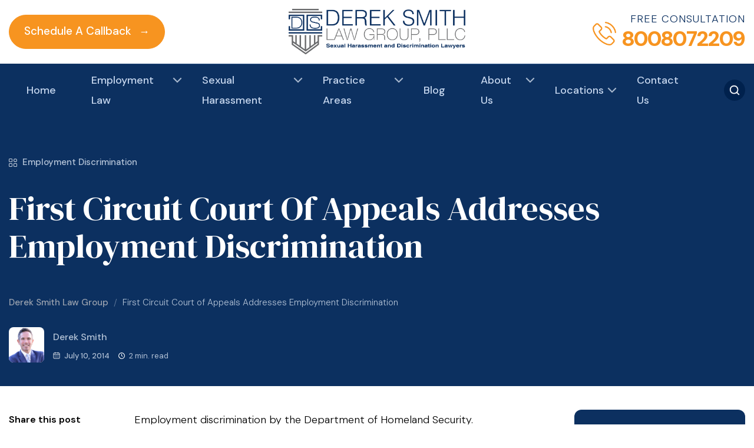

--- FILE ---
content_type: text/html; charset=UTF-8
request_url: https://discriminationandsexualharassmentlawyers.com/first-circuit-court-of-appeals-addresses-employment-discrimination/
body_size: 35969
content:
<!doctype html>
<html lang="en-US">
  <head>
  <meta charset="utf-8">
  <meta http-equiv="x-ua-compatible" content="ie=edge">
  <meta name="viewport" content="width=device-width, initial-scale=1, shrink-to-fit=no">
  <title>First Circuit Court of Appeals Addresses Employment Discrimination - Derek Smith Law Group</title><link rel="preload" href="/app/uploads/2015/12/close-icon.png" as="image" fetchpriority="high" /><style id="rocket-critical-css">.rv-logo img { max-height: 32px;}.rv-logo{max-height:50px;overflow:hidden;}</style><style id="perfmatters-google-font-1">@font-face{font-family:'DM Sans';font-style:normal;font-weight:100 1000;font-display:swap;src:url(https://discriminationandsexualharassmentlawyers.com/app/cache/perfmatters/discriminationandsexualharassmentlawyers.com/wp/fonts/rP2Hp2ywxg089UriCZ2IHTWEBlwu8Q.woff2) format('woff2');unicode-range:U+0100-02BA,U+02BD-02C5,U+02C7-02CC,U+02CE-02D7,U+02DD-02FF,U+0304,U+0308,U+0329,U+1D00-1DBF,U+1E00-1E9F,U+1EF2-1EFF,U+2020,U+20A0-20AB,U+20AD-20C0,U+2113,U+2C60-2C7F,U+A720-A7FF}@font-face{font-family:'DM Sans';font-style:normal;font-weight:100 1000;font-display:swap;src:url(https://discriminationandsexualharassmentlawyers.com/app/cache/perfmatters/discriminationandsexualharassmentlawyers.com/wp/fonts/rP2Hp2ywxg089UriCZOIHTWEBlw.woff2) format('woff2');unicode-range:U+0000-00FF,U+0131,U+0152-0153,U+02BB-02BC,U+02C6,U+02DA,U+02DC,U+0304,U+0308,U+0329,U+2000-206F,U+20AC,U+2122,U+2191,U+2193,U+2212,U+2215,U+FEFF,U+FFFD}@font-face{font-family:'DM Serif Display';font-style:normal;font-weight:400;font-display:swap;src:url(https://discriminationandsexualharassmentlawyers.com/app/cache/perfmatters/discriminationandsexualharassmentlawyers.com/wp/fonts/-nFnOHM81r4j6k0gjAW3mujVU2B2G_5x0vrx52jJ3Q.woff2) format('woff2');unicode-range:U+0100-02BA,U+02BD-02C5,U+02C7-02CC,U+02CE-02D7,U+02DD-02FF,U+0304,U+0308,U+0329,U+1D00-1DBF,U+1E00-1E9F,U+1EF2-1EFF,U+2020,U+20A0-20AB,U+20AD-20C0,U+2113,U+2C60-2C7F,U+A720-A7FF}@font-face{font-family:'DM Serif Display';font-style:normal;font-weight:400;font-display:swap;src:url(https://discriminationandsexualharassmentlawyers.com/app/cache/perfmatters/discriminationandsexualharassmentlawyers.com/wp/fonts/-nFnOHM81r4j6k0gjAW3mujVU2B2G_Bx0vrx52g.woff2) format('woff2');unicode-range:U+0000-00FF,U+0131,U+0152-0153,U+02BB-02BC,U+02C6,U+02DA,U+02DC,U+0304,U+0308,U+0329,U+2000-206F,U+20AC,U+2122,U+2191,U+2193,U+2212,U+2215,U+FEFF,U+FFFD}</style><style id="perfmatters-google-font-2">@font-face{font-family:'DM Sans';font-style:normal;font-weight:100 1000;font-display:swap;src:url(https://discriminationandsexualharassmentlawyers.com/app/cache/perfmatters/discriminationandsexualharassmentlawyers.com/wp/fonts/rP2Hp2ywxg089UriCZ2IHTWEBlwu8Q.woff2) format('woff2');unicode-range:U+0100-02BA,U+02BD-02C5,U+02C7-02CC,U+02CE-02D7,U+02DD-02FF,U+0304,U+0308,U+0329,U+1D00-1DBF,U+1E00-1E9F,U+1EF2-1EFF,U+2020,U+20A0-20AB,U+20AD-20C0,U+2113,U+2C60-2C7F,U+A720-A7FF}@font-face{font-family:'DM Sans';font-style:normal;font-weight:100 1000;font-display:swap;src:url(https://discriminationandsexualharassmentlawyers.com/app/cache/perfmatters/discriminationandsexualharassmentlawyers.com/wp/fonts/rP2Hp2ywxg089UriCZOIHTWEBlw.woff2) format('woff2');unicode-range:U+0000-00FF,U+0131,U+0152-0153,U+02BB-02BC,U+02C6,U+02DA,U+02DC,U+0304,U+0308,U+0329,U+2000-206F,U+20AC,U+2122,U+2191,U+2193,U+2212,U+2215,U+FEFF,U+FFFD}@font-face{font-family:'DM Serif Display';font-style:normal;font-weight:400;font-display:swap;src:url(https://discriminationandsexualharassmentlawyers.com/app/cache/perfmatters/discriminationandsexualharassmentlawyers.com/wp/fonts/-nFnOHM81r4j6k0gjAW3mujVU2B2G_5x0vrx52jJ3Q.woff2) format('woff2');unicode-range:U+0100-02BA,U+02BD-02C5,U+02C7-02CC,U+02CE-02D7,U+02DD-02FF,U+0304,U+0308,U+0329,U+1D00-1DBF,U+1E00-1E9F,U+1EF2-1EFF,U+2020,U+20A0-20AB,U+20AD-20C0,U+2113,U+2C60-2C7F,U+A720-A7FF}@font-face{font-family:'DM Serif Display';font-style:normal;font-weight:400;font-display:swap;src:url(https://discriminationandsexualharassmentlawyers.com/app/cache/perfmatters/discriminationandsexualharassmentlawyers.com/wp/fonts/-nFnOHM81r4j6k0gjAW3mujVU2B2G_Bx0vrx52g.woff2) format('woff2');unicode-range:U+0000-00FF,U+0131,U+0152-0153,U+02BB-02BC,U+02C6,U+02DA,U+02DC,U+0304,U+0308,U+0329,U+2000-206F,U+20AC,U+2122,U+2191,U+2193,U+2212,U+2215,U+FEFF,U+FFFD}</style><noscript><style id="perfmatters-google-font-3">@font-face{font-family:'DM Sans';font-style:normal;font-weight:100 1000;font-display:swap;src:url(https://discriminationandsexualharassmentlawyers.com/app/cache/perfmatters/discriminationandsexualharassmentlawyers.com/wp/fonts/rP2Hp2ywxg089UriCZ2IHTWEBlwu8Q.woff2) format('woff2');unicode-range:U+0100-02BA,U+02BD-02C5,U+02C7-02CC,U+02CE-02D7,U+02DD-02FF,U+0304,U+0308,U+0329,U+1D00-1DBF,U+1E00-1E9F,U+1EF2-1EFF,U+2020,U+20A0-20AB,U+20AD-20C0,U+2113,U+2C60-2C7F,U+A720-A7FF}@font-face{font-family:'DM Sans';font-style:normal;font-weight:100 1000;font-display:swap;src:url(https://discriminationandsexualharassmentlawyers.com/app/cache/perfmatters/discriminationandsexualharassmentlawyers.com/wp/fonts/rP2Hp2ywxg089UriCZOIHTWEBlw.woff2) format('woff2');unicode-range:U+0000-00FF,U+0131,U+0152-0153,U+02BB-02BC,U+02C6,U+02DA,U+02DC,U+0304,U+0308,U+0329,U+2000-206F,U+20AC,U+2122,U+2191,U+2193,U+2212,U+2215,U+FEFF,U+FFFD}@font-face{font-family:'DM Serif Display';font-style:normal;font-weight:400;font-display:swap;src:url(https://discriminationandsexualharassmentlawyers.com/app/cache/perfmatters/discriminationandsexualharassmentlawyers.com/wp/fonts/-nFnOHM81r4j6k0gjAW3mujVU2B2G_5x0vrx52jJ3Q.woff2) format('woff2');unicode-range:U+0100-02BA,U+02BD-02C5,U+02C7-02CC,U+02CE-02D7,U+02DD-02FF,U+0304,U+0308,U+0329,U+1D00-1DBF,U+1E00-1E9F,U+1EF2-1EFF,U+2020,U+20A0-20AB,U+20AD-20C0,U+2113,U+2C60-2C7F,U+A720-A7FF}@font-face{font-family:'DM Serif Display';font-style:normal;font-weight:400;font-display:swap;src:url(https://discriminationandsexualharassmentlawyers.com/app/cache/perfmatters/discriminationandsexualharassmentlawyers.com/wp/fonts/-nFnOHM81r4j6k0gjAW3mujVU2B2G_Bx0vrx52g.woff2) format('woff2');unicode-range:U+0000-00FF,U+0131,U+0152-0153,U+02BB-02BC,U+02C6,U+02DA,U+02DC,U+0304,U+0308,U+0329,U+2000-206F,U+20AC,U+2122,U+2191,U+2193,U+2212,U+2215,U+FEFF,U+FFFD}</style></noscript>
	<style>img:is([sizes="auto" i], [sizes^="auto," i]) { contain-intrinsic-size: 3000px 1500px }</style>
	<meta name="description" content="Employment discrimination by the Department of Homeland Security. The Civil Rights Act of 1964 protects employees in the United States from discrimination based on nation of origin. Since the tragic events of September 11, anti-immigrant and anti-Muslim sentiment has boiled over in the news and sometimes in the workplace. A&hellip;">
<meta name="robots" content="index, follow, max-snippet:-1, max-image-preview:large, max-video-preview:-1">
<link rel="canonical" href="https://discriminationandsexualharassmentlawyers.com/first-circuit-court-of-appeals-addresses-employment-discrimination/">
<meta property="og:url" content="https://discriminationandsexualharassmentlawyers.com/first-circuit-court-of-appeals-addresses-employment-discrimination/">
<meta property="og:site_name" content="Derek Smith Law Group">
<meta property="og:locale" content="en_US">
<meta property="og:type" content="article">
<meta property="article:author" content="https://www.facebook.com/DerekSmithLawGroupPLLC">
<meta property="article:publisher" content="https://www.facebook.com/DerekSmithLawGroupPLLC">
<meta property="article:section" content="Employment Discrimination">
<meta property="og:title" content="First Circuit Court of Appeals Addresses Employment Discrimination - Derek Smith Law Group">
<meta property="og:description" content="Employment discrimination by the Department of Homeland Security. The Civil Rights Act of 1964 protects employees in the United States from discrimination based on nation of origin. Since the tragic events of September 11, anti-immigrant and anti-Muslim sentiment has boiled over in the news and sometimes in the workplace. A&hellip;">
<meta property="og:image" content="https://discriminationandsexualharassmentlawyers.com/app/uploads/2025/05/DSLG-Group-e1746441589719-1.jpg">
<meta property="og:image:secure_url" content="https://discriminationandsexualharassmentlawyers.com/app/uploads/2025/05/DSLG-Group-e1746441589719-1.jpg">
<meta property="og:image:width" content="903">
<meta property="og:image:height" content="747">
<meta property="og:image:alt" content="Derek Smith Law Group - Employment and workplace sexual harassment">
<meta property="fb:pages" content="134377999981928">
<meta name="twitter:card" content="summary">
<meta name="twitter:site" content="https://x.com/dtslaws">
<meta name="twitter:creator" content="https://x.com/dtslaws">
<meta name="twitter:title" content="First Circuit Court of Appeals Addresses Employment Discrimination - Derek Smith Law Group">
<meta name="twitter:description" content="Employment discrimination by the Department of Homeland Security. The Civil Rights Act of 1964 protects employees in the United States from discrimination based on nation of origin. Since the tragic events of September 11, anti-immigrant and anti-Muslim sentiment has boiled over in the news and sometimes in the workplace. A&hellip;">
<meta name="twitter:image" content="https://discriminationandsexualharassmentlawyers.com/app/uploads/2025/05/DSLG-Group-e1746441589719-1.jpg">

<link rel='preload'  href='https://discriminationandsexualharassmentlawyers.com/app/plugins/metronet-profile-picture/dist/blocks.style.build.css?ver=2.6.3' data-rocket-async="style" as="style" onload="this.onload=null;this.rel='stylesheet'" onerror="this.removeAttribute('data-rocket-async')"  type='text/css' media='all' />
<style id='sseo-toc-inline-css' type='text/css'>
#toc_container li,#toc_container ul{margin:0;padding:0}#toc_container.no_bullets li,#toc_container.no_bullets ul,#toc_container.no_bullets ul li,.toc_widget_list.no_bullets,.toc_widget_list.no_bullets li{background:0 0;list-style-type:none;list-style:none}#toc_container.have_bullets li{padding-left:12px}#toc_container ul ul{margin-left:1.5em}body #toc_container{width:auto!Important;font-size:95%}#toc_container.toc_light_blue{background:#edf6ff}#toc_container.toc_white{background:#fff}#toc_container.toc_black{background:#000}#toc_container.toc_transparent{background:none transparent}#toc_container p.toc_title{text-align:center;font-weight:700;margin:0;padding:0}#toc_container.toc_black p.toc_title{color:#aaa}#toc_container span.toc_toggle{font-weight:400;font-size:90%}#toc_container p.toc_title+ul.toc_list{margin-top:1em}.toc_wrap_left{float:left;margin-right:10px}.toc_wrap_right{float:right;margin-left:10px}#toc_container a{text-decoration:none;text-shadow:none}#toc_container a:hover{text-decoration:underline}.toc_sitemap_posts_letter{font-size:1.5em;font-style:italic}#toc_container>ul{margin-top:0px!important;padding:10px;overflow: hidden;}#toc_container>ul>li{margin-bottom:15px;}#toc_container>ul>li>ul{padding-top:5px; padding-bottom:0px;}#toc_container>ul>li>ul>li, #toc_container>ul>li>ul>li>ul>li{padding-top:5px; padding-bottom:5px; position:relative;}
</style>
<link rel='preload'  href='https://discriminationandsexualharassmentlawyers.com/app/themes/discriminationandsexualharassmentlawyers/dist/styles/main.css' data-rocket-async="style" as="style" onload="this.onload=null;this.rel='stylesheet'" onerror="this.removeAttribute('data-rocket-async')"  type='text/css' media='all' />
<link rel='preload'  href='https://discriminationandsexualharassmentlawyers.com/app/themes/discriminationandsexualharassmentlawyers/resources/inc/css/common.css' data-rocket-async="style" as="style" onload="this.onload=null;this.rel='stylesheet'" onerror="this.removeAttribute('data-rocket-async')"  type='text/css' media='all' />
<script type="text/javascript" src="https://discriminationandsexualharassmentlawyers.com/wp/wp-includes/js/jquery/jquery.min.js?ver=3.7.1" id="jquery-core-js"></script>
<style type="text/css">div#toc_container{margin-top:20px!important;margin-bottom:20px!important;}div#toc_container p.toc_title{ padding:10px; width:100%!important;background:#f5f5f5!important;color:#222222!important;}div#toc_container ul{ width:Auto!important; background:#f5f5f5!important; color:#444444;}.toc_list li a{color:#444444!important;}.sidebar #toc_container{margin-top:20px!important; margin-bottom:20px!important;}#toc_container .toc_list>li{padding-bottom:5px!important;}#toc_container .toc_list>li>a{border-bottom:1px solid #eaeaea;} .sidebar #toc_container .toc_list li a{padding:5px 0px!important; line-height:20px;} #toc_container .toc_title{text-align:left!important;} #toc_container .toc_title, #toc_container .toc_title span, #toc_container .toc_title span a{font-size:16px!important;font-weight:700;color:#222222!important;}</style><script type="application/ld+json">{"@context": "http://schema.org","@graph": [{"@type": "WebSite", "name": "Derek Smith Law Group", "description": "Derek Smith Law Group, PLLC is a best-rated team of NYC sexual harassment and discrimination law attorneys for over 25 years. We have offices in New York City, Philadelphia, Miami &amp; Los Angeles. We offer a free consultation 24/7. Call us for a free consultation at 800-807-2209.", "url": "https://discriminationandsexualharassmentlawyers.com/", "@id": "https://discriminationandsexualharassmentlawyers.com/#website", "isPartOf":"https://discriminationandsexualharassmentlawyers.com/#organization", "additionalType": ["http://www.productontology.org/id/Attorney_at_law", "http://www.productontology.org/id/Attorneys_in_the_United_States", "http://www.productontology.org/id/Law_firm", "http://www.productontology.org/id/Practice_of_law", "http://www.productontology.org/id/Lawyer"], "image": "https://discriminationandsexualharassmentlawyers.com/app/themes/discriminationandsexualharassmentlawyers/resources/inc/images/Derek-Smith-Law-PLLC-logo-new.svg", "potentialAction":{ "@type":"SearchAction", "target":"https://discriminationandsexualharassmentlawyers.com/search/g/{searchbox_target}?filter=all", "query-input":"required name=searchbox_target"}, "sameAs": ["https://www.facebook.com/New.York.City.Employment.Lawyer", "https://www.linkedin.com/company/derek-smith-law-group-pllc", "https://www.youtube.com/channel/UC9P67bdSSGTEcsQyQDMNVgQ", "https://twitter.com/dereksmithlaw", "https://www.hg.org/lawyer/derek-smith/127922", "https://www.bbb.org/us/ny/new-york/profile/employment-litigation-lawyer/derek-smith-law-group-pllc-0121-164892"], "copyrightHolder":{"@type": "Organization", "@id": "https://discriminationandsexualharassmentlawyers.com/#organization_web", "name": "Derek Smith Law Group", "alternateName": "Derek Smith Law Group, PLLC", "mainEntityOfPage": "https://discriminationandsexualharassmentlawyers.com/firm-overview/#organization", "legalName": "Derek Smith Law Group, PLLC", "disambiguatingDescription": "Derek Smith Law Group Employment Discrimination & Sexual Harassment Lawyers in Los Angeles, Philadelphia, New York, New Jersey and Miami We are a team of over 27 lawyers including former sex crimes prosecutors and graduates of Harvard, Columbia and Stanford University. We also are not afraid to take cases to trial and have obtained many multi-million dollars jury verdicts. We have also obtained the Largest Upheld Emotional Distress Verdict Ever In An Employment Law Case In The Entire United States. ", "additionalType": ["http://www.productontology.org/id/Attorney_at_law", "http://www.productontology.org/id/Attorneys_in_the_United_States", "http://www.productontology.org/id/Law_firm", "http://www.productontology.org/id/Practice_of_law", "http://www.productontology.org/id/Lawyer"], "description": "Derek Smith Law Group, PLLC is a best-rated team of NYC sexual harassment and discrimination law attorneys for over 25 years. We have offices in New York City, Philadelphia, Miami &amp; Los Angeles. Our best-rated attorneys will zealously advocate on your behalf if you have suffered from sexual harassment or discrimination based on any protected class including your race, age, religion, sexual orientation, disability, or gender to name a few. We also advocate for employees who have been the victim of retaliation when they complain about workplace harassment or discrimination. We have obtained the Largest Upheld Emotional Distress Award Ever In the Entire United States in an employment law case. We offer all prospective clients a free consultation to evaluate their employment law claims and no one is turned away due to the inability to pay. Call us for a free consultation at 800-807-2209.", "url": "https://discriminationandsexualharassmentlawyers.com/", "image": "https://discriminationandsexualharassmentlawyers.com/wp-content/uploads/2019/03/men.png", "sameAs": ["https://www.facebook.com/New.York.City.Employment.Lawyer", "https://www.linkedin.com/company/derek-smith-law-group-pllc", "https://www.youtube.com/channel/UC9P67bdSSGTEcsQyQDMNVgQ", "https://twitter.com/dereksmithlaw", "https://www.hg.org/lawyer/derek-smith/127922", "https://www.bbb.org/us/ny/new-york/profile/employment-litigation-lawyer/derek-smith-law-group-pllc-0121-164892"], "potentialAction":{"@type": "SearchAction","target": "https://discriminationandsexualharassmentlawyers.com/search/g/{searchbox_target}?filter=all", "query-input":"required name=searchbox_target"}, "address": { "@type":"PostalAddress","streetAddress": "","addressLocality": "", "addressRegion":"", "postalCode":"", "telephone":"8008072209", "addressCountry": "United States" }, "department": [{"@type": "Attorney", "name": "Sexual Harassment and Employment Discrimination Lawyer New York City", "alternateName": "NYC Sexual Harassment Attorney", "url": "https://discriminationandsexualharassmentlawyers.com/employment-law/sexual-harassment/new-york-city/", "hasMap": "https://maps.app.goo.gl/upBDU5BG2QNkPqSz9", "priceRange": "$$", "image": "https://discriminationandsexualharassmentlawyers.com/app/uploads/2024/12/new-york.jpg", "address": { "@type":"PostalAddress","streetAddress": "The Nelson Tower, 450 7th Avenue, 30th Floor","addressLocality": "New York City", "addressRegion":"New York", "postalCode":"10123", "telephone":"+12125870760", "addressCountry": "US" }, "location":{"@type": "Place", "geo": {"@type": "GeoCoordinates", "latitude": "-73.99247", "longitude": "40.7484843"} }, "areaServed":[{"@type": "City", "name": ["New York City, Manhattan, Brooklyn, Queens, Bronx, Staten Island, Harlem, Upper East Side, Upper West Side, Midtown, Lower Manhattan, Downtown Brooklyn, Long Island City", ""]}]}, {"@type": "Attorney", "name": "Sexual Harassment and Employment Discrimination Lawyer New Jersey ", "url": "https://discriminationandsexualharassmentlawyers.com/employment-law/sexual-harassment/new-jersey/", "hasMap": "https://www.google.com/maps/place/Forest+Lake+Dr,+West+Milford,+NJ+07421,+USA/@41.1691014,-74.333395,17z/data=!3m1!4b1!4m5!3m4!1s0x89c32212190a43e5:0x81a1ac73df0fc5d8!8m2!3d41.1690974!4d-74.331201?hl=en", "priceRange": "$$", "image": "https://discriminationandsexualharassmentlawyers.com/app/uploads/2024/12/new-jersay.jpg", "address": { "@type":"PostalAddress","streetAddress": "736 Forest Lake Drive","addressLocality": "Hewitt", "addressRegion":"New Jersey", "postalCode":"NJ 07421", "telephone":"+19733888625", "addressCountry": "US" }, "location":{"@type": "Place", "geo": {"@type": "GeoCoordinates", "latitude": "-74.333395", "longitude": "41.1691014"} }, "areaServed":[{"@type": "City", "name": ["Newark, Jersey City, Paterson, Elizabeth, Toms River, Edison, Trenton, Camden, Clifton, Cherry Hill, Passaic, East Orange, Union City, North Bergen, Irvington"]}]}, {"@type": "Attorney", "name": "Sexual Harassment and Employment Discrimination Lawyer Philadelphia", "url": "https://discriminationandsexualharassmentlawyers.com/employment-law/sexual-harassment/philadelphia/", "hasMap": "https://maps.app.goo.gl/YpmK3VLmGniXaijP7", "priceRange": "$$", "image": "https://discriminationandsexualharassmentlawyers.com/app/uploads/2024/12/philadelphia.jpg", "address": { "@type":"PostalAddress","streetAddress": "1628 Pine Street Philadelphia","addressLocality": "Pennsylvania", "addressRegion":"Philadelphia", "postalCode":"PA 19103", "telephone":"+12153914790", "addressCountry": "US" }, "location":{"@type": "Place", "geo": {"@type": "GeoCoordinates", "latitude": "-75.1693849", "longitude": "39.9458994"} }, "areaServed":[{"@type": "City", "name": ["South Philadelphia, Bella Vista, Girard Estate, Southwest Philadelphia, Angora, Elmwood Park, West Philadelphia, Belmont, Mill Creek, Lower North Philadelphia, Brewerytown"]}]}, {"@type": "Attorney", "name": "Sexual Harassment and Employment Discrimination Lawyer Miami", "url": "https://discriminationandsexualharassmentlawyers.com/employment-law/sexual-harassment/miami/", "hasMap": "https://maps.app.goo.gl/Rys6pdrb8tFHbjzn7", "priceRange": "$$", "image": "https://discriminationandsexualharassmentlawyers.com/wp-content/uploads/2019/05/miami.jpg", "address": { "@type":"PostalAddress","streetAddress": "520 Brickell Key Dr STE O301","addressLocality": "Florida", "addressRegion":"Miami", "postalCode":"FL 33131", "telephone":"+3059461884", "addressCountry": "US" }, "location":{"@type": "Place", "geo": {"@type": "GeoCoordinates", "latitude": "-80.1842655", "longitude": "25.7672121"} }, "areaServed":[{"@type": "City", "name": ["Fort Lauderdale, West Palm Beach, Pompano Beach, Boca Raton, Sunrise, Deerfield Beach, Miami Beach, Kendall, Doral, Delray Beach"]}]}, {"@type": "Attorney", "name": "Sexual Harassment and Discrimination Law California", "url": "https://discriminationandsexualharassmentlawyers.com/employment-law/sexual-harassment/los-angeles/", "hasMap": "https://maps.app.goo.gl/WVNHGwwAXWz2rWQSA", "priceRange": "$$", "image": "https://discriminationandsexualharassmentlawyers.com/app/uploads/2024/12/Los-Angeles-banner.jpg", "address": { "@type":"PostalAddress","streetAddress": "US Bank Tower, 633 West 5th Street, Suite 3250","addressLocality": "Los Angeles", "addressRegion":"California", "postalCode":"CA 90071", "telephone":"+3106026050", "addressCountry": "US" }, "location":{"@type": "Place", "geo": {"@type": "GeoCoordinates", "latitude": "-118.2544343", "longitude": "34.0511086"} }, "areaServed":[{"@type": "City", "name": ["Los Angeles, Angelino Heights, Angeles Mesa, Angelus Vista, Arleta, Arlington Heights"]}]}], "foundingDate": "1995", "founders": [], "foundingLocation": "New York"}}, {"@type": "Organization", "@id": "https://discriminationandsexualharassmentlawyers.com/#organization", "name": "Derek Smith Law Group", "alternateName": "Derek Smith Law Group, PLLC", "mainEntityOfPage": "https://discriminationandsexualharassmentlawyers.com/firm-overview/#organization", "legalName": "Derek Smith Law Group, PLLC", "disambiguatingDescription": "Derek Smith Law Group Employment Discrimination & Sexual Harassment Lawyers in Los Angeles, Philadelphia, New York, New Jersey and Miami We are a team of over 27 lawyers including former sex crimes prosecutors and graduates of Harvard, Columbia and Stanford University. We also are not afraid to take cases to trial and have obtained many multi-million dollars jury verdicts. We have also obtained the Largest Upheld Emotional Distress Verdict Ever In An Employment Law Case In The Entire United States. ", "additionalType": ["http://www.productontology.org/id/Attorney_at_law", "http://www.productontology.org/id/Attorneys_in_the_United_States", "http://www.productontology.org/id/Law_firm", "http://www.productontology.org/id/Practice_of_law", "http://www.productontology.org/id/Lawyer"], "brand": [{"@type": "Brand", "@id": "https://discriminationandsexualharassmentlawyers.com/#Brand", "mainEntityOfPage": "https://discriminationandsexualharassmentlawyers.com/firm-overview/", "name": "Derek Smith Law Group", "slogan": "Best Rated Sexual Harassment & Employment Discrimination Attorney", "url": "https://discriminationandsexualharassmentlawyers.com/", "logo": "https://discriminationandsexualharassmentlawyers.com/app/themes/discriminationandsexualharassmentlawyers/resources/inc/images/Derek-Smith-Law-PLLC-logo-new.svg", "alternateName": "Derek Smith Law Group, PLLC", "additionalType": ["http://www.productontology.org/id/Attorney_at_law", "http://www.productontology.org/id/Attorneys_in_the_United_States", "http://www.productontology.org/id/Law_firm", "http://www.productontology.org/id/Practice_of_law", "http://www.productontology.org/id/Lawyer"], "description": "Derek Smith Law Group, PLLC is a best-rated team of NYC sexual harassment and discrimination law attorneys for over 25 years. We have offices in New York City, Philadelphia, Miami & Los Angeles. Our best-rated attorneys will zealously advocate on your behalf if you have suffered from sexual harassment or discrimination based on any protected class including your race, age, religion, sexual orientation, disability, or gender to name a few. We also advocate for employees who have been the victim of retaliation when they complain about workplace harassment or discrimination. We have obtained the Largest Upheld Emotional Distress Award Ever In the Entire United States in an employment law case. We offer all prospective clients a free consultation to evaluate their employment law claims and no one is turned away due to the inability to pay. Call us for a free consultation at 800-807-2209.", "sameAs": ["https://www.facebook.com/New.York.City.Employment.Lawyer", "https://www.linkedin.com/company/derek-smith-law-group-pllc", "https://www.youtube.com/channel/UC9P67bdSSGTEcsQyQDMNVgQ", "https://twitter.com/dereksmithlaw", "https://www.hg.org/lawyer/derek-smith/127922", "https://www.bbb.org/us/ny/new-york/profile/employment-litigation-lawyer/derek-smith-law-group-pllc-0121-164892"]}], "contactPoint": [{"@type": "ContactPoint", "telephone": "800-807-2209", "contactType": "customer service", "contactOption": ["TollFree"], "areaServed": ["US"], "availableLanguage": ["English"]}], "description": "Derek Smith Law Group, PLLC is a best-rated team of NYC sexual harassment and discrimination law attorneys for over 25 years. We have offices in New York City, Philadelphia, Miami &amp; Los Angeles. Our best-rated attorneys will zealously advocate on your behalf if you have suffered from sexual harassment or discrimination based on any protected class including your race, age, religion, sexual orientation, disability, or gender to name a few. We also advocate for employees who have been the victim of retaliation when they complain about workplace harassment or discrimination. We have obtained the Largest Upheld Emotional Distress Award Ever In the Entire United States in an employment law case. We offer all prospective clients a free consultation to evaluate their employment law claims and no one is turned away due to the inability to pay. Call us for a free consultation at 800-807-2209.", "url": "https://discriminationandsexualharassmentlawyers.com/", "image": "https://discriminationandsexualharassmentlawyers.com/wp-content/uploads/2019/03/men.png", "sameAs": ["https://www.facebook.com/New.York.City.Employment.Lawyer", "https://www.linkedin.com/company/derek-smith-law-group-pllc", "https://www.youtube.com/channel/UC9P67bdSSGTEcsQyQDMNVgQ", "https://twitter.com/dereksmithlaw", "https://www.hg.org/lawyer/derek-smith/127922", "https://www.bbb.org/us/ny/new-york/profile/employment-litigation-lawyer/derek-smith-law-group-pllc-0121-164892"], "potentialAction":{"@type": "SearchAction","target": "https://discriminationandsexualharassmentlawyers.com/search/g/{searchbox_target}?filter=all", "query-input":"required name=searchbox_target"}, "address": { "@type":"PostalAddress","streetAddress": "","addressLocality": "", "addressRegion":"", "postalCode":"", "telephone":"8008072209", "addressCountry": "United States" }, "department": [{"@type": "Attorney", "name": "Sexual Harassment and Employment Discrimination Lawyer New York City", "alternateName": "NYC Sexual Harassment Attorney", "url": "https://discriminationandsexualharassmentlawyers.com/employment-law/sexual-harassment/new-york-city/", "hasMap": "https://maps.app.goo.gl/upBDU5BG2QNkPqSz9", "priceRange": "$$", "image": "https://discriminationandsexualharassmentlawyers.com/app/uploads/2024/12/new-york.jpg", "address": { "@type":"PostalAddress","streetAddress": "The Nelson Tower, 450 7th Avenue, 30th Floor","addressLocality": "New York City", "addressRegion":"New York", "postalCode":"10123", "telephone":"+12125870760", "addressCountry": "US" }, "location":{"@type": "Place", "geo": {"@type": "GeoCoordinates", "latitude": "-73.99247", "longitude": "40.7484843"} }, "areaServed":[{"@type": "City", "name": ["New York City, Manhattan, Brooklyn, Queens, Bronx, Staten Island, Harlem, Upper East Side, Upper West Side, Midtown, Lower Manhattan, Downtown Brooklyn, Long Island City", ""]}]}, {"@type": "Attorney", "name": "Sexual Harassment and Employment Discrimination Lawyer New Jersey ", "url": "https://discriminationandsexualharassmentlawyers.com/employment-law/sexual-harassment/new-jersey/", "hasMap": "https://www.google.com/maps/place/Forest+Lake+Dr,+West+Milford,+NJ+07421,+USA/@41.1691014,-74.333395,17z/data=!3m1!4b1!4m5!3m4!1s0x89c32212190a43e5:0x81a1ac73df0fc5d8!8m2!3d41.1690974!4d-74.331201?hl=en", "priceRange": "$$", "image": "https://discriminationandsexualharassmentlawyers.com/app/uploads/2024/12/new-jersay.jpg", "address": { "@type":"PostalAddress","streetAddress": "736 Forest Lake Drive","addressLocality": "Hewitt", "addressRegion":"New Jersey", "postalCode":"NJ 07421", "telephone":"+19733888625", "addressCountry": "US" }, "location":{"@type": "Place", "geo": {"@type": "GeoCoordinates", "latitude": "-74.333395", "longitude": "41.1691014"} }, "areaServed":[{"@type": "City", "name": ["Newark, Jersey City, Paterson, Elizabeth, Toms River, Edison, Trenton, Camden, Clifton, Cherry Hill, Passaic, East Orange, Union City, North Bergen, Irvington"]}]}, {"@type": "Attorney", "name": "Sexual Harassment and Employment Discrimination Lawyer Philadelphia", "url": "https://discriminationandsexualharassmentlawyers.com/employment-law/sexual-harassment/philadelphia/", "hasMap": "https://maps.app.goo.gl/YpmK3VLmGniXaijP7", "priceRange": "$$", "image": "https://discriminationandsexualharassmentlawyers.com/app/uploads/2024/12/philadelphia.jpg", "address": { "@type":"PostalAddress","streetAddress": "1628 Pine Street Philadelphia","addressLocality": "Pennsylvania", "addressRegion":"Philadelphia", "postalCode":"PA 19103", "telephone":"+12153914790", "addressCountry": "US" }, "location":{"@type": "Place", "geo": {"@type": "GeoCoordinates", "latitude": "-75.1693849", "longitude": "39.9458994"} }, "areaServed":[{"@type": "City", "name": ["South Philadelphia, Bella Vista, Girard Estate, Southwest Philadelphia, Angora, Elmwood Park, West Philadelphia, Belmont, Mill Creek, Lower North Philadelphia, Brewerytown"]}]}, {"@type": "Attorney", "name": "Sexual Harassment and Employment Discrimination Lawyer Miami", "url": "https://discriminationandsexualharassmentlawyers.com/employment-law/sexual-harassment/miami/", "hasMap": "https://maps.app.goo.gl/Rys6pdrb8tFHbjzn7", "priceRange": "$$", "image": "https://discriminationandsexualharassmentlawyers.com/wp-content/uploads/2019/05/miami.jpg", "address": { "@type":"PostalAddress","streetAddress": "520 Brickell Key Dr STE O301","addressLocality": "Florida", "addressRegion":"Miami", "postalCode":"FL 33131", "telephone":"+3059461884", "addressCountry": "US" }, "location":{"@type": "Place", "geo": {"@type": "GeoCoordinates", "latitude": "-80.1842655", "longitude": "25.7672121"} }, "areaServed":[{"@type": "City", "name": ["Fort Lauderdale, West Palm Beach, Pompano Beach, Boca Raton, Sunrise, Deerfield Beach, Miami Beach, Kendall, Doral, Delray Beach"]}]}, {"@type": "Attorney", "name": "Sexual Harassment and Discrimination Law California", "url": "https://discriminationandsexualharassmentlawyers.com/employment-law/sexual-harassment/los-angeles/", "hasMap": "https://maps.app.goo.gl/WVNHGwwAXWz2rWQSA", "priceRange": "$$", "image": "https://discriminationandsexualharassmentlawyers.com/app/uploads/2024/12/Los-Angeles-banner.jpg", "address": { "@type":"PostalAddress","streetAddress": "US Bank Tower, 633 West 5th Street, Suite 3250","addressLocality": "Los Angeles", "addressRegion":"California", "postalCode":"CA 90071", "telephone":"+3106026050", "addressCountry": "US" }, "location":{"@type": "Place", "geo": {"@type": "GeoCoordinates", "latitude": "-118.2544343", "longitude": "34.0511086"} }, "areaServed":[{"@type": "City", "name": ["Los Angeles, Angelino Heights, Angeles Mesa, Angelus Vista, Arleta, Arlington Heights"]}]}], "foundingDate": "1995", "founders": [], "foundingLocation": "New York"}, {"@type": "Attorney", "@id": "https://discriminationandsexualharassmentlawyers.com/#Attorney", "name": "Derek Smith Law Group", "alternateName": "Derek Smith Law Group, PLLC", "additionalType": ["http://www.productontology.org/id/Attorney_at_law", "http://www.productontology.org/id/Attorneys_in_the_United_States", "http://www.productontology.org/id/Law_firm", "http://www.productontology.org/id/Practice_of_law", "http://www.productontology.org/id/Lawyer"], "telephone": "8008072209", "priceRange": "$$", "mainEntityOfPage": "https://discriminationandsexualharassmentlawyers.com/firm-overview/", "description": "Derek Smith Law Group, PLLC is a best-rated team of NYC sexual harassment and discrimination law attorneys for over 25 years. We have offices in New York City, Philadelphia, Miami &amp; Los Angeles. Our best-rated attorneys will zealously advocate on your behalf if you have suffered from sexual harassment or discrimination based on any protected class including your race, age, religion, sexual orientation, disability, or gender to name a few. We also advocate for employees who have been the victim of retaliation when they complain about workplace harassment or discrimination. We have obtained the Largest Upheld Emotional Distress Award Ever In the Entire United States in an employment law case. We offer all prospective clients a free consultation to evaluate their employment law claims and no one is turned away due to the inability to pay. Call us for a free consultation at 800-807-2209.", "url": "https://discriminationandsexualharassmentlawyers.com/", "image": "https://discriminationandsexualharassmentlawyers.com/wp-content/uploads/2019/03/men.png", "disambiguatingDescription": "Derek Smith Law Group Employment Discrimination & Sexual Harassment Lawyers in Los Angeles, Philadelphia, New York, New Jersey and Miami We are a team of over 27 lawyers including former sex crimes prosecutors and graduates of Harvard, Columbia and Stanford University. We also are not afraid to take cases to trial and have obtained many multi-million dollars jury verdicts. We have also obtained the Largest Upheld Emotional Distress Verdict Ever In An Employment Law Case In The Entire United States. ", "sameAs": ["https://www.facebook.com/New.York.City.Employment.Lawyer", "https://www.linkedin.com/company/derek-smith-law-group-pllc", "https://www.youtube.com/channel/UC9P67bdSSGTEcsQyQDMNVgQ", "https://twitter.com/dereksmithlaw", "https://www.hg.org/lawyer/derek-smith/127922", "https://www.bbb.org/us/ny/new-york/profile/employment-litigation-lawyer/derek-smith-law-group-pllc-0121-164892"], "potentialAction":{"@type": "SearchAction","target": "https://discriminationandsexualharassmentlawyers.com/search/g/{searchbox_target}?filter=all", "query-input":"required name=searchbox_target"}, "address": { "@type":"PostalAddress","streetAddress": "","addressLocality": "", "addressRegion":"", "postalCode":"", "telephone":"8008072209", "addressCountry": "United States" }, "department": [{"@type": "Attorney", "name": "Sexual Harassment and Employment Discrimination Lawyer New York City", "alternateName": "NYC Sexual Harassment Attorney", "url": "https://discriminationandsexualharassmentlawyers.com/employment-law/sexual-harassment/new-york-city/", "hasMap": "https://maps.app.goo.gl/upBDU5BG2QNkPqSz9", "priceRange": "$$", "image": "https://discriminationandsexualharassmentlawyers.com/app/uploads/2024/12/new-york.jpg", "address": { "@type":"PostalAddress","streetAddress": "The Nelson Tower, 450 7th Avenue, 30th Floor","addressLocality": "New York City", "addressRegion":"New York", "postalCode":"10123", "telephone":"+12125870760", "addressCountry": "US" }, "location":{"@type": "Place", "geo": {"@type": "GeoCoordinates", "latitude": "-73.99247", "longitude": "40.7484843"} }, "areaServed":[{"@type": "City", "name": ["New York City, Manhattan, Brooklyn, Queens, Bronx, Staten Island, Harlem, Upper East Side, Upper West Side, Midtown, Lower Manhattan, Downtown Brooklyn, Long Island City", ""]}]}, {"@type": "Attorney", "name": "Sexual Harassment and Employment Discrimination Lawyer New Jersey ", "url": "https://discriminationandsexualharassmentlawyers.com/employment-law/sexual-harassment/new-jersey/", "hasMap": "https://www.google.com/maps/place/Forest+Lake+Dr,+West+Milford,+NJ+07421,+USA/@41.1691014,-74.333395,17z/data=!3m1!4b1!4m5!3m4!1s0x89c32212190a43e5:0x81a1ac73df0fc5d8!8m2!3d41.1690974!4d-74.331201?hl=en", "priceRange": "$$", "image": "https://discriminationandsexualharassmentlawyers.com/app/uploads/2024/12/new-jersay.jpg", "address": { "@type":"PostalAddress","streetAddress": "736 Forest Lake Drive","addressLocality": "Hewitt", "addressRegion":"New Jersey", "postalCode":"NJ 07421", "telephone":"+19733888625", "addressCountry": "US" }, "location":{"@type": "Place", "geo": {"@type": "GeoCoordinates", "latitude": "-74.333395", "longitude": "41.1691014"} }, "areaServed":[{"@type": "City", "name": ["Newark, Jersey City, Paterson, Elizabeth, Toms River, Edison, Trenton, Camden, Clifton, Cherry Hill, Passaic, East Orange, Union City, North Bergen, Irvington"]}]}, {"@type": "Attorney", "name": "Sexual Harassment and Employment Discrimination Lawyer Philadelphia", "url": "https://discriminationandsexualharassmentlawyers.com/employment-law/sexual-harassment/philadelphia/", "hasMap": "https://maps.app.goo.gl/YpmK3VLmGniXaijP7", "priceRange": "$$", "image": "https://discriminationandsexualharassmentlawyers.com/app/uploads/2024/12/philadelphia.jpg", "address": { "@type":"PostalAddress","streetAddress": "1628 Pine Street Philadelphia","addressLocality": "Pennsylvania", "addressRegion":"Philadelphia", "postalCode":"PA 19103", "telephone":"+12153914790", "addressCountry": "US" }, "location":{"@type": "Place", "geo": {"@type": "GeoCoordinates", "latitude": "-75.1693849", "longitude": "39.9458994"} }, "areaServed":[{"@type": "City", "name": ["South Philadelphia, Bella Vista, Girard Estate, Southwest Philadelphia, Angora, Elmwood Park, West Philadelphia, Belmont, Mill Creek, Lower North Philadelphia, Brewerytown"]}]}, {"@type": "Attorney", "name": "Sexual Harassment and Employment Discrimination Lawyer Miami", "url": "https://discriminationandsexualharassmentlawyers.com/employment-law/sexual-harassment/miami/", "hasMap": "https://maps.app.goo.gl/Rys6pdrb8tFHbjzn7", "priceRange": "$$", "image": "https://discriminationandsexualharassmentlawyers.com/wp-content/uploads/2019/05/miami.jpg", "address": { "@type":"PostalAddress","streetAddress": "520 Brickell Key Dr STE O301","addressLocality": "Florida", "addressRegion":"Miami", "postalCode":"FL 33131", "telephone":"+3059461884", "addressCountry": "US" }, "location":{"@type": "Place", "geo": {"@type": "GeoCoordinates", "latitude": "-80.1842655", "longitude": "25.7672121"} }, "areaServed":[{"@type": "City", "name": ["Fort Lauderdale, West Palm Beach, Pompano Beach, Boca Raton, Sunrise, Deerfield Beach, Miami Beach, Kendall, Doral, Delray Beach"]}]}, {"@type": "Attorney", "name": "Sexual Harassment and Discrimination Law California", "url": "https://discriminationandsexualharassmentlawyers.com/employment-law/sexual-harassment/los-angeles/", "hasMap": "https://maps.app.goo.gl/WVNHGwwAXWz2rWQSA", "priceRange": "$$", "image": "https://discriminationandsexualharassmentlawyers.com/app/uploads/2024/12/Los-Angeles-banner.jpg", "address": { "@type":"PostalAddress","streetAddress": "US Bank Tower, 633 West 5th Street, Suite 3250","addressLocality": "Los Angeles", "addressRegion":"California", "postalCode":"CA 90071", "telephone":"+3106026050", "addressCountry": "US" }, "location":{"@type": "Place", "geo": {"@type": "GeoCoordinates", "latitude": "-118.2544343", "longitude": "34.0511086"} }, "areaServed":[{"@type": "City", "name": ["Los Angeles, Angelino Heights, Angeles Mesa, Angelus Vista, Arleta, Arlington Heights"]}]}], "foundingDate": "2009", "founders": [], "foundingLocation": "New York", "brand": [{"@type": "Brand", "@id": "https://discriminationandsexualharassmentlawyers.com/#Brand", "mainEntityOfPage": "https://discriminationandsexualharassmentlawyers.com/firm-overview/", "name": "Derek Smith Law Group", "slogan": "Best Rated Sexual Harassment & Employment Discrimination Attorney", "url": "https://discriminationandsexualharassmentlawyers.com/", "logo": "https://discriminationandsexualharassmentlawyers.com/app/themes/discriminationandsexualharassmentlawyers/resources/inc/images/Derek-Smith-Law-PLLC-logo-new.svg", "alternateName": "Derek Smith Law Group, PLLC", "additionalType": ["http://www.productontology.org/id/Attorney_at_law", "http://www.productontology.org/id/Attorneys_in_the_United_States", "http://www.productontology.org/id/Law_firm", "http://www.productontology.org/id/Practice_of_law", "http://www.productontology.org/id/Lawyer"], "description": "Derek Smith Law Group, PLLC is a best-rated team of NYC sexual harassment and discrimination law attorneys for over 25 years. We have offices in New York City, Philadelphia, Miami & Los Angeles. Our best-rated attorneys will zealously advocate on your behalf if you have suffered from sexual harassment or discrimination based on any protected class including your race, age, religion, sexual orientation, disability, or gender to name a few. We also advocate for employees who have been the victim of retaliation when they complain about workplace harassment or discrimination. We have obtained the Largest Upheld Emotional Distress Award Ever In the Entire United States in an employment law case. We offer all prospective clients a free consultation to evaluate their employment law claims and no one is turned away due to the inability to pay. Call us for a free consultation at 800-807-2209.", "sameAs": ["https://www.facebook.com/New.York.City.Employment.Lawyer", "https://www.linkedin.com/company/derek-smith-law-group-pllc", "https://www.youtube.com/channel/UC9P67bdSSGTEcsQyQDMNVgQ", "https://twitter.com/dereksmithlaw", "https://www.hg.org/lawyer/derek-smith/127922", "https://www.bbb.org/us/ny/new-york/profile/employment-litigation-lawyer/derek-smith-law-group-pllc-0121-164892"]}]}, {"@type": "BlogPosting", "headline": "First Circuit Court of Appeals Addresses Employment Discrimination", "mainEntityOfPage": "https://discriminationandsexualharassmentlawyers.com/first-circuit-court-of-appeals-addresses-employment-discrimination/", "@id": "https://discriminationandsexualharassmentlawyers.com/first-circuit-court-of-appeals-addresses-employment-discrimination/", "image": "https://discriminationandsexualharassmentlawyers.com/images/logo.png", "url": "https://discriminationandsexualharassmentlawyers.com/first-circuit-court-of-appeals-addresses-employment-discrimination/", "datePublished": "2025-05-27 10:05:34", "dateCreated": "July 10, 2014", "dateModified": "2025-05-27 10:05:34", "isPartOf":"https://discriminationandsexualharassmentlawyers.com/#website", "description": "Employment discrimination by the Department of Homeland Security.The Civil Rights Act of 1964 protects employees in the United States from discrimination based on nation of origin. Since the tragic events of September 11, anti-immigrant and anti-Muslim sentiment has boiled over in the news and sometimes in the workplace.", "author":[ {"@type": "Person", "name":"admin"}], "publisher": {"@type": "Organization", "@id": "https://discriminationandsexualharassmentlawyers.com/#publisher", "name": "Derek Smith Law Group", "alternateName": "Derek Smith Law Group, PLLC", "url": "https://discriminationandsexualharassmentlawyers.com/", "brand": [{"@type": "Brand", "@id": "https://discriminationandsexualharassmentlawyers.com/#Brand", "mainEntityOfPage": "https://discriminationandsexualharassmentlawyers.com/firm-overview/", "name": "Derek Smith Law Group", "slogan": "Best Rated Sexual Harassment & Employment Discrimination Attorney", "url": "https://discriminationandsexualharassmentlawyers.com/", "logo": "https://discriminationandsexualharassmentlawyers.com/app/themes/discriminationandsexualharassmentlawyers/resources/inc/images/Derek-Smith-Law-PLLC-logo-new.svg", "alternateName": "Derek Smith Law Group, PLLC", "additionalType": ["http://www.productontology.org/id/Attorney_at_law", "http://www.productontology.org/id/Attorneys_in_the_United_States", "http://www.productontology.org/id/Law_firm", "http://www.productontology.org/id/Practice_of_law", "http://www.productontology.org/id/Lawyer"], "description": "Derek Smith Law Group, PLLC is a best-rated team of NYC sexual harassment and discrimination law attorneys for over 25 years. We have offices in New York City, Philadelphia, Miami & Los Angeles. Our best-rated attorneys will zealously advocate on your behalf if you have suffered from sexual harassment or discrimination based on any protected class including your race, age, religion, sexual orientation, disability, or gender to name a few. We also advocate for employees who have been the victim of retaliation when they complain about workplace harassment or discrimination. We have obtained the Largest Upheld Emotional Distress Award Ever In the Entire United States in an employment law case. We offer all prospective clients a free consultation to evaluate their employment law claims and no one is turned away due to the inability to pay. Call us for a free consultation at 800-807-2209.", "sameAs": ["https://www.facebook.com/New.York.City.Employment.Lawyer", "https://www.linkedin.com/company/derek-smith-law-group-pllc", "https://www.youtube.com/channel/UC9P67bdSSGTEcsQyQDMNVgQ", "https://twitter.com/dereksmithlaw", "https://www.hg.org/lawyer/derek-smith/127922", "https://www.bbb.org/us/ny/new-york/profile/employment-litigation-lawyer/derek-smith-law-group-pllc-0121-164892"]}], "contactPoint": [{"@type": "ContactPoint", "telephone": "800-807-2209", "contactType": "customer service", "contactOption": ["TollFree"], "areaServed": ["US"], "availableLanguage": ["English"]}], "additionalType": ["http://www.productontology.org/id/Attorney_at_law", "http://www.productontology.org/id/Attorneys_in_the_United_States", "http://www.productontology.org/id/Law_firm", "http://www.productontology.org/id/Practice_of_law", "http://www.productontology.org/id/Lawyer"], "image":"https://discriminationandsexualharassmentlawyers.com/app/themes/discriminationandsexualharassmentlawyers/resources/inc/images/Derek-Smith-Law-PLLC-logo-new.svg", "logo":{"@type": "ImageObject","url": "https://discriminationandsexualharassmentlawyers.com/app/themes/discriminationandsexualharassmentlawyers/resources/inc/images/Derek-Smith-Law-PLLC-logo-new.svg", "height":"300","width": "300"}, "sameAs": ["https://www.facebook.com/New.York.City.Employment.Lawyer", "https://www.linkedin.com/company/derek-smith-law-group-pllc", "https://www.youtube.com/channel/UC9P67bdSSGTEcsQyQDMNVgQ", "https://twitter.com/dereksmithlaw", "https://www.hg.org/lawyer/derek-smith/127922", "https://www.bbb.org/us/ny/new-york/profile/employment-litigation-lawyer/derek-smith-law-group-pllc-0121-164892"], "address": { "@type":"PostalAddress","streetAddress": "","addressLocality": "", "addressRegion":"", "postalCode":"", "telephone":"8008072209", "addressCountry": "United States" }, "department": [{"@type": "Attorney", "name": "Sexual Harassment and Employment Discrimination Lawyer New York City", "alternateName": "NYC Sexual Harassment Attorney", "url": "https://discriminationandsexualharassmentlawyers.com/employment-law/sexual-harassment/new-york-city/", "hasMap": "https://maps.app.goo.gl/upBDU5BG2QNkPqSz9", "priceRange": "$$", "image": "https://discriminationandsexualharassmentlawyers.com/app/uploads/2024/12/new-york.jpg", "address": { "@type":"PostalAddress","streetAddress": "The Nelson Tower, 450 7th Avenue, 30th Floor","addressLocality": "New York City", "addressRegion":"New York", "postalCode":"10123", "telephone":"+12125870760", "addressCountry": "US" }, "location":{"@type": "Place", "geo": {"@type": "GeoCoordinates", "latitude": "-73.99247", "longitude": "40.7484843"} }, "areaServed":[{"@type": "City", "name": ["New York City, Manhattan, Brooklyn, Queens, Bronx, Staten Island, Harlem, Upper East Side, Upper West Side, Midtown, Lower Manhattan, Downtown Brooklyn, Long Island City", ""]}]}, {"@type": "Attorney", "name": "Sexual Harassment and Employment Discrimination Lawyer New Jersey ", "url": "https://discriminationandsexualharassmentlawyers.com/employment-law/sexual-harassment/new-jersey/", "hasMap": "https://www.google.com/maps/place/Forest+Lake+Dr,+West+Milford,+NJ+07421,+USA/@41.1691014,-74.333395,17z/data=!3m1!4b1!4m5!3m4!1s0x89c32212190a43e5:0x81a1ac73df0fc5d8!8m2!3d41.1690974!4d-74.331201?hl=en", "priceRange": "$$", "image": "https://discriminationandsexualharassmentlawyers.com/app/uploads/2024/12/new-jersay.jpg", "address": { "@type":"PostalAddress","streetAddress": "736 Forest Lake Drive","addressLocality": "Hewitt", "addressRegion":"New Jersey", "postalCode":"NJ 07421", "telephone":"+19733888625", "addressCountry": "US" }, "location":{"@type": "Place", "geo": {"@type": "GeoCoordinates", "latitude": "-74.333395", "longitude": "41.1691014"} }, "areaServed":[{"@type": "City", "name": ["Newark, Jersey City, Paterson, Elizabeth, Toms River, Edison, Trenton, Camden, Clifton, Cherry Hill, Passaic, East Orange, Union City, North Bergen, Irvington"]}]}, {"@type": "Attorney", "name": "Sexual Harassment and Employment Discrimination Lawyer Philadelphia", "url": "https://discriminationandsexualharassmentlawyers.com/employment-law/sexual-harassment/philadelphia/", "hasMap": "https://maps.app.goo.gl/YpmK3VLmGniXaijP7", "priceRange": "$$", "image": "https://discriminationandsexualharassmentlawyers.com/app/uploads/2024/12/philadelphia.jpg", "address": { "@type":"PostalAddress","streetAddress": "1628 Pine Street Philadelphia","addressLocality": "Pennsylvania", "addressRegion":"Philadelphia", "postalCode":"PA 19103", "telephone":"+12153914790", "addressCountry": "US" }, "location":{"@type": "Place", "geo": {"@type": "GeoCoordinates", "latitude": "-75.1693849", "longitude": "39.9458994"} }, "areaServed":[{"@type": "City", "name": ["South Philadelphia, Bella Vista, Girard Estate, Southwest Philadelphia, Angora, Elmwood Park, West Philadelphia, Belmont, Mill Creek, Lower North Philadelphia, Brewerytown"]}]}, {"@type": "Attorney", "name": "Sexual Harassment and Employment Discrimination Lawyer Miami", "url": "https://discriminationandsexualharassmentlawyers.com/employment-law/sexual-harassment/miami/", "hasMap": "https://maps.app.goo.gl/Rys6pdrb8tFHbjzn7", "priceRange": "$$", "image": "https://discriminationandsexualharassmentlawyers.com/wp-content/uploads/2019/05/miami.jpg", "address": { "@type":"PostalAddress","streetAddress": "520 Brickell Key Dr STE O301","addressLocality": "Florida", "addressRegion":"Miami", "postalCode":"FL 33131", "telephone":"+3059461884", "addressCountry": "US" }, "location":{"@type": "Place", "geo": {"@type": "GeoCoordinates", "latitude": "-80.1842655", "longitude": "25.7672121"} }, "areaServed":[{"@type": "City", "name": ["Fort Lauderdale, West Palm Beach, Pompano Beach, Boca Raton, Sunrise, Deerfield Beach, Miami Beach, Kendall, Doral, Delray Beach"]}]}, {"@type": "Attorney", "name": "Sexual Harassment and Discrimination Law California", "url": "https://discriminationandsexualharassmentlawyers.com/employment-law/sexual-harassment/los-angeles/", "hasMap": "https://maps.app.goo.gl/WVNHGwwAXWz2rWQSA", "priceRange": "$$", "image": "https://discriminationandsexualharassmentlawyers.com/app/uploads/2024/12/Los-Angeles-banner.jpg", "address": { "@type":"PostalAddress","streetAddress": "US Bank Tower, 633 West 5th Street, Suite 3250","addressLocality": "Los Angeles", "addressRegion":"California", "postalCode":"CA 90071", "telephone":"+3106026050", "addressCountry": "US" }, "location":{"@type": "Place", "geo": {"@type": "GeoCoordinates", "latitude": "-118.2544343", "longitude": "34.0511086"} }, "areaServed":[{"@type": "City", "name": ["Los Angeles, Angelino Heights, Angeles Mesa, Angelus Vista, Arleta, Arlington Heights"]}]}]}}, {"@type": "CreativeWork", "mainEntityOfPage": "https://discriminationandsexualharassmentlawyers.com", "keywords": [], "isPartOf": "https://discriminationandsexualharassmentlawyers.com"},{"@type": "CreativeWork", "mainEntityOfPage": "https://discriminationandsexualharassmentlawyers.com", "keywords": [], "isPartOf": "https://discriminationandsexualharassmentlawyers.com"}]}</script><script type="pmdelayedscript" data-cfasync="false" data-no-optimize="1" data-no-defer="1" data-no-minify="1" data-rocketlazyloadscript="1">document.documentElement.className += " js";</script>
<link rel="icon" href="https://discriminationandsexualharassmentlawyers.com/app/uploads/2015/12/Derek-Smith-Law-PLLC-favicon-150x150.png" sizes="32x32" />
<link rel="icon" href="https://discriminationandsexualharassmentlawyers.com/app/uploads/2015/12/Derek-Smith-Law-PLLC-favicon-300x300.png" sizes="192x192" />
<link rel="apple-touch-icon" href="https://discriminationandsexualharassmentlawyers.com/app/uploads/2015/12/Derek-Smith-Law-PLLC-favicon-300x300.png" />
<meta name="msapplication-TileImage" content="https://discriminationandsexualharassmentlawyers.com/app/uploads/2015/12/Derek-Smith-Law-PLLC-favicon-300x300.png" />
		<style type="text/css" id="wp-custom-css">
			body.template-practice2-page section.block-accordions,
body.template-practice2-page .lite-blue-bg{
  background-color: #fff !important;
}


body.template-practice2-page .vedics_section{
	position:relative;
	padding-top: 0 !important;
		padding-bottom: 0 !important;
}
body.template-practice2-page .vedics_section::before,
body.template-practice2-page .vedics_section::after {
  content: "";
  display: block;
  width: 100%;
  height: 1px;
  background-color: transparent;
  background-image: linear-gradient(90deg, rgba(206,211,246,0) 0, #bbb 38%, #bbb 64%, rgba(206,211,246,0) 99%);
  opacity: 0.4;
  border: none;
  max-width: 900px;
}

body.template-practice2-page .vedics_section::before {
  margin: 0px auto 50px;
}

body.template-practice2-page .vedics_section::after {
  margin: 50px auto 0px;
}

.at-team .at-media img{
	max-height:415px;
}

@media(max-width:991px){
	
.con-page-form .column-1{
	display:none;
}
}

@media(max-width:575px){
	body .con-page-form h2 {
  font-size: 34px;
  line-height: 48px;
}
	body #ourservices .sBox--link{
		-webkit-flex: 0 0 100%;
    -ms-flex: 0 0 100%;
    flex: 0 0 100%;
    max-width: 100%;
	}


	body .attorneyslider .at-team .at-media img{
		max-height:400px;
	}
body .attorneysSec .at-team.style-2 {
        max-width: 400px;
        margin-left: auto;
        margin-right: auto;
    }
	body.page-id-5940 .page_title{
		margin-bottom:0px!important;
	}
}

@media(max-width:480px){
		body .attorneyslider .at-team .at-media img{
	object-fit:contain;
	}
	body .attorneysSec .at-team.style-2 {
        max-width: 300px;
	}
}


.content-section ul li{
	margin-bottom:8px;
}


/* CSS Scoped Under .tracking-steps */
.tracking-steps {
display: flex;
  gap: 20px;
  flex-wrap: wrap;
	margin-bottom:30px;
}

.tracking-steps .step-box {
  background: #ffffff;
  border: 2px solid #ddd;
  border-radius: 8px;
  padding: 20px;
  box-shadow: 0 4px 8px rgba(0,0,0,0.05);
  opacity: 0;
  transform: translateY(20px);
  animation: fadeInUp 0.6s ease-out forwards;
	width:calc(33.333% - 20px);
	box-sizing:border-box;
}

.tracking-steps .step-box b{
	font-weight: 600;
  margin-bottom: 5px;
  display: inline-block;

}

.tracking-steps .step-box:hover {
  transform: translateY(0) scale(1.03);
  transition: transform 0.3s ease-out, box-shadow 0.3s ease-out;
  box-shadow: 0 6px 12px rgba(0,0,0,0.1);
}

.content-section ul.tracking-steps{
	list-style:none;
	padding:0px;
}

.content-section ul.tracking-steps li{
	border:0px;
	box-shadow:none;
		width:calc(50% - 20px);
}

@media(max-width:767px){
	
	.tracking-steps .step-box {
		width:calc(100% - 20px);
	}
	
.content-section ul.tracking-steps li{
	border:0px;
	box-shadow:none;
		width:calc(100% - 20px);
}

}


.dark-bg-testimon{
	background:var(--main-color)!important;
}

body .dark-bg-testimon .testimonial2-section-area h2,
body .dark-bg-testimon .testimonial2-section-area .lead{
	color:#fff;
}

body .dark-bg-testimon .testimonial2-section-area .banner-btn{
	background:var(--orange-color);
}

.content-section ul.four-col-list{
display: flex;
  gap: 8px 20px;
  flex-wrap: wrap;
  margin-bottom: 20px !important;
  list-style: none;
  padding: 0px !important;
}

.four-col-list li{
width: calc(25% - 20px);
	box-sizing:border-box;
}

@media(max-width:767px){
	.four-col-list li{
width: calc(33.333% - 20px);
}
}

@media(max-width:480px){
	.four-col-list li{
width: calc(50% - 20px);
}
	
}



/* Scoped under .overlayclasscta */
.overlayclasscta .cta-section {
  position: relative;
  background-size: cover;
  background-position: center;
  color: #fff;
  border-radius: 22px;
  overflow: hidden;
}

.overlayclasscta .cta-section .cta-overlay {
  position: absolute;
  top: 0; left: 0;
  width: 100%; height: 100%;
  background: rgb(12, 48, 96);
}

.overlayclasscta .cta-section .cta-content {
  position: relative;
  text-align: center;
padding: 43px 50px;
  margin: 0 auto;
}

.overlayclasscta .cta-section .cta-content h2 {
font-size: 58px;
  margin-bottom: 27px;
  line-height: 67px;
  padding-top: 0;
}

.overlayclasscta .cta-section .cta-content p {
  font-size: 24px;
  margin-bottom: 20px;
  line-height: 1.4;
}

/* Buttons */
.overlayclasscta .cta-section .cta-buttons .btn {
  display: inline-block;
  padding: 12px 24px;
  margin: 0 8px;
  border-radius: 4px;
  text-decoration: none;
  font-weight: bold;
  transition: transform 0.2s ease, box-shadow 0.2s ease;
}

.overlayclasscta .cta-section .cta-buttons .btn-primary {
  background-color: #8AB49F;
  color: #fff;
}

.overlayclasscta .cta-section .cta-buttons .btn-secondary {
  background-color: transparent;
  border: 2px solid #8AB49F;
  color: #8AB49F;
}

.overlayclasscta .cta-section .cta-buttons .btn:hover {
  transform: translateY(-2px);
  box-shadow: 0 4px 12px rgba(0, 0, 0, 0.2);
}


.poislider .owl-nav{
	display:none!important;
}

body .col-md-12>.poislider{
	padding: 0;
  border: 0px !important;
}


body.template-practice2-page .logo-media {
  display: flex;
  align-items: center;
}
body.template-practice2-page .logo-media img {
  display: block;
  margin: auto;
  width: auto !important;
  max-height: 68px;
}
body.template-practice2-page .logo-media img {
  max-height: 100px;
}

@media (min-width: 992px) {
body.template-practice2-page .owl-nav.disabled {
    display: none;
  }
}
@media screen and (max-width: 600px) {
  table td {
		text-align: left!important;
	}
}
		</style>
		<script type="pmdelayedscript" data-cfasync="false" data-no-optimize="1" data-no-defer="1" data-no-minify="1" data-rocketlazyloadscript="1">
/*! loadCSS rel=preload polyfill. [c]2017 Filament Group, Inc. MIT License */
(function(w){"use strict";if(!w.loadCSS){w.loadCSS=function(){}}
var rp=loadCSS.relpreload={};rp.support=(function(){var ret;try{ret=w.document.createElement("link").relList.supports("preload")}catch(e){ret=!1}
return function(){return ret}})();rp.bindMediaToggle=function(link){var finalMedia=link.media||"all";function enableStylesheet(){link.media=finalMedia}
if(link.addEventListener){link.addEventListener("load",enableStylesheet)}else if(link.attachEvent){link.attachEvent("onload",enableStylesheet)}
setTimeout(function(){link.rel="stylesheet";link.media="only x"});setTimeout(enableStylesheet,3000)};rp.poly=function(){if(rp.support()){return}
var links=w.document.getElementsByTagName("link");for(var i=0;i<links.length;i++){var link=links[i];if(link.rel==="preload"&&link.getAttribute("as")==="style"&&!link.getAttribute("data-loadcss")){link.setAttribute("data-loadcss",!0);rp.bindMediaToggle(link)}}};if(!rp.support()){rp.poly();var run=w.setInterval(rp.poly,500);if(w.addEventListener){w.addEventListener("load",function(){rp.poly();w.clearInterval(run)})}else if(w.attachEvent){w.attachEvent("onload",function(){rp.poly();w.clearInterval(run)})}}
if(typeof exports!=="undefined"){exports.loadCSS=loadCSS}
else{w.loadCSS=loadCSS}}(typeof global!=="undefined"?global:this))
</script><noscript><style>.perfmatters-lazy[data-src]{display:none !important;}</style></noscript><style>.perfmatters-lazy-youtube{position:relative;width:100%;max-width:100%;height:0;padding-bottom:56.23%;overflow:hidden}.perfmatters-lazy-youtube img{position:absolute;top:0;right:0;bottom:0;left:0;display:block;width:100%;max-width:100%;height:auto;margin:auto;border:none;cursor:pointer;transition:.5s all;-webkit-transition:.5s all;-moz-transition:.5s all}.perfmatters-lazy-youtube img:hover{-webkit-filter:brightness(75%)}.perfmatters-lazy-youtube .play{position:absolute;top:50%;left:50%;right:auto;width:68px;height:48px;margin-left:-34px;margin-top:-24px;background:url(https://discriminationandsexualharassmentlawyers.com/app/plugins/perfmatters/img/youtube.svg) no-repeat;background-position:center;background-size:cover;pointer-events:none;filter:grayscale(1)}.perfmatters-lazy-youtube:hover .play{filter:grayscale(0)}.perfmatters-lazy-youtube iframe{position:absolute;top:0;left:0;width:100%;height:100%;z-index:99}.perfmatters-lazy.pmloaded,.perfmatters-lazy.pmloaded>img,.perfmatters-lazy>img.pmloaded,.perfmatters-lazy[data-ll-status=entered]{animation:500ms pmFadeIn}@keyframes pmFadeIn{0%{opacity:0}100%{opacity:1}}body .perfmatters-lazy-css-bg:not([data-ll-status=entered]),body .perfmatters-lazy-css-bg:not([data-ll-status=entered]) *,body .perfmatters-lazy-css-bg:not([data-ll-status=entered])::before,body .perfmatters-lazy-css-bg:not([data-ll-status=entered])::after,body .perfmatters-lazy-css-bg:not([data-ll-status=entered]) *::before,body .perfmatters-lazy-css-bg:not([data-ll-status=entered]) *::after{background-image:none!important;will-change:transform;transition:opacity 0.025s ease-in,transform 0.025s ease-in!important;}</style> 




 <link rel="preload" href="https://discriminationandsexualharassmentlawyers.com/app/themes/discriminationandsexualharassmentlawyers/resources/inc/css/single-post.css" data-rocket-async="style" as="style" onload="this.onload=null;this.rel='stylesheet'" onerror="this.removeAttribute('data-rocket-async')"  type="text/css"  />  <script src="https://www.google.com/recaptcha/enterprise.js?render=6LcNv0krAAAAADv7jMD4ytQfjEc6N9Ii3iDuAMCc" type="pmdelayedscript" data-cfasync="false" data-no-optimize="1" data-no-defer="1" data-no-minify="1" data-rocketlazyloadscript="1"></script>

<script type="pmdelayedscript" src="/app/plugins/sseo_schema/inc/js/owl.carousel.min.js" data-perfmatters-type="text/javascript" data-cfasync="false" data-no-optimize="1" data-no-defer="1" data-no-minify="1" data-rocketlazyloadscript="1"></script>
<!-- Google Tag Manager -->
<script type="pmdelayedscript" data-cfasync="false" data-no-optimize="1" data-no-defer="1" data-no-minify="1" data-rocketlazyloadscript="1">(function(w,d,s,l,i){w[l]=w[l]||[];w[l].push({'gtm.start':
new Date().getTime(),event:'gtm.js'});var f=d.getElementsByTagName(s)[0],
j=d.createElement(s),dl=l!='dataLayer'?'&l='+l:'';j.async=true;j.src=
'https://www.googletagmanager.com/gtm.js?id='+i+dl;f.parentNode.insertBefore(j,f);
})(window,document,'script','dataLayer','GTM-T5DRB6ZT');</script>
<!-- End Google Tag Manager -->


<!-- Start of Abby LiveChat (www.abby.com) code -->
<script type="pmdelayedscript" data-cfasync="false" data-no-optimize="1" data-no-defer="1" data-no-minify="1" data-rocketlazyloadscript="1">
    window.__lc = window.__lc || {};
    window.__lc.license = 12868335;
    window.__lc.chat_between_groups = false; 
    ;(function(n,t,c){function i(n){return e._h?e._h.apply(null,n):e._q.push(n)}var e={_q:[],_h:null,_v:"2.0",on:function(){i(["on",c.call(arguments)])},once:function(){i(["once",c.call(arguments)])},off:function(){i(["off",c.call(arguments)])},get:function(){if(!e._h)throw new Error("[LiveChatWidget] You can't use getters before load.");return i(["get",c.call(arguments)])},call:function(){i(["call",c.call(arguments)])},init:function(){var n=t.createElement("script");n.async=!0,n.type="text/javascript",n.src="https://cdn.livechatinc.com/tracking.js",t.head.appendChild(n)}};!n.__lc.asyncInit&&e.init(),n.LiveChatWidget=n.LiveChatWidget||e}(window,document,[].slice))
</script>
<noscript><a href="https://www.livechatinc.com/chat-with/12868335/" rel="nofollow">Chat with us</a>, powered by <a href="https://www.livechatinc.com/?welcome" rel="noopener nofollow" target="_blank">LiveChat</a></noscript>
<!-- End of Abby LiveChat code -->
<meta name="generator" content="WP Rocket 3.18.2" data-wpr-features="wpr_async_css wpr_cdn wpr_preload_links wpr_desktop" /></head>
  <body class="wp-singular post-template-default single single-post postid-262 single-format-standard wp-theme-discriminationandsexualharassmentlawyersresources how-do-you-know-if-you-are-discriminated-against-at-work app-data index-data singular-data single-data single-post-data single-post-first-circuit-court-of-appeals-addresses-employment-discrimination-data">

            <header data-rocket-location-hash="863cd43667077f2588aa2456da902e9a" id="siteheader" class="banner header">
   <div data-rocket-location-hash="2a9be5107c06bc8ee2af2b2ca5c2ebc9" class="top-header">
	   <div data-rocket-location-hash="40f22408a88335a0945fffe944caafc3" class="container">
		  <div class="menu_row align_center row">
			  <div class="left-header-txt col-lg-4 col-md-3">
					<a title="Schedule a Callback" class="head_btn" href="/free-consultation/"> 
							 <span>Schedule a Callback</span>
				   </a>
				   
				   <div id="res_menu_b"><span></span></div>
					<button class="mobile_show"><img data-perfmatters-preload width="35" height="35" src="/app/uploads/2015/12/close-icon.png" alt="close"></button>
			  </div>
		  
			 <div class="logo_box col-md-5 col-lg-4">          
				   <a class="nav_logo" href="https://discriminationandsexualharassmentlawyers.com/" rel="home" aria-label="Derek Smith Law Group"><img class="img-fluid perfmatters-lazy" src="data:image/svg+xml,%3Csvg%20xmlns=&#039;http://www.w3.org/2000/svg&#039;%20width=&#039;400&#039;%20height=&#039;104&#039;%20viewBox=&#039;0%200%20400%20104&#039;%3E%3C/svg%3E" alt="Derek Smith Law Group" width="400" height="104" data-src="https://discriminationandsexualharassmentlawyers.com/app/themes/discriminationandsexualharassmentlawyers/resources/inc/images/Derek-Smith-Law-PLLC-logo-new.svg" /><noscript><img class="img-fluid" src="https://discriminationandsexualharassmentlawyers.com/app/themes/discriminationandsexualharassmentlawyers/resources/inc/images/Derek-Smith-Law-PLLC-logo-new.svg" alt="Derek Smith Law Group" width="400" height="104"></noscript>
				   </a>        
			 </div>
			 <div class="top_btn_sec header-contact col-md-4">
				<a title="Call Us" class="phone_h" href="tel:8008072209"> 
						<img width="40" height="40" src="data:image/svg+xml,%3Csvg%20xmlns=&#039;http://www.w3.org/2000/svg&#039;%20width=&#039;40&#039;%20height=&#039;40&#039;%20viewBox=&#039;0%200%2040%2040&#039;%3E%3C/svg%3E" alt="search" class="perfmatters-lazy" data-src="/app/uploads/2024/06/phone-call8.png" /><noscript><img width="40" height="40" src="/app/uploads/2024/06/phone-call8.png" alt="search"/></noscript> 
						<span class="txt_lbl">Free Consultation</span>
						<span class="n_txt">8008072209</span>
				   </a>  
				
			 </div>
			 
		  </div>
	   </div>
   </div>
   
<div data-rocket-location-hash="09fe0c4d80a26c4a1b36a1171c61ec37" class="menu_box">
	<div data-rocket-location-hash="0841f15ebf099eeaba6f2c7f735d0671" class="container"> 		
           <hr>
		   <div class="menu_sec" id="r_menu">
		   
		   <div class="mobile-search-box">
			<form role="search" method="get" class="search-form" action="https://discriminationandsexualharassmentlawyers.com/">
				<label>
					<span class="screen-reader-text">Search for:</span>
					<input type="search" class="search-field" placeholder="Search &hellip;" value="" name="s" />
				</label>
				<input type="submit" class="search-submit" value="Search" />
			</form>		   </div>
		   
               <nav id="navigation" class="site-nav mobile_menu">
                                    <div class="menu-main-menu-container"><ul id="menu-main-menu" class="nav"><li id="menu-item-16064" class="menu-item menu-item-type-post_type menu-item-object-page menu-item-home menu-item-16064"><a href="https://discriminationandsexualharassmentlawyers.com/">Home</a></li>
<li id="menu-item-18227" class="menu-item menu-item-type-custom menu-item-object-custom menu-item-has-children menu-item-18227"><a href="/employment-law/">Employment Law</a>
<ul class="sub-menu">
	<li id="menu-item-22797" class="menu-item menu-item-type-custom menu-item-object-custom menu-item-22797"><a href="https://discriminationandsexualharassmentlawyers.com/employment-law/pregnancy-discrimination/">Pregnancy Discrimination</a></li>
	<li id="menu-item-20993" class="menu-item menu-item-type-custom menu-item-object-custom menu-item-20993"><a href="/employment-law/disability-discrimination/">Disability Discrimination</a></li>
	<li id="menu-item-20991" class="menu-item menu-item-type-custom menu-item-object-custom menu-item-20991"><a href="/employment-law/age-discrimination/">Age Discrimination</a></li>
	<li id="menu-item-21376" class="menu-item menu-item-type-custom menu-item-object-custom menu-item-21376"><a href="https://discriminationandsexualharassmentlawyers.com/employment-law/genetic-information-discrimination/">Genetic Discrimination</a></li>
	<li id="menu-item-21377" class="menu-item menu-item-type-custom menu-item-object-custom menu-item-21377"><a href="/employment-law/race-discrimination/">Race Discrimination</a></li>
	<li id="menu-item-21378" class="menu-item menu-item-type-custom menu-item-object-custom menu-item-21378"><a href="https://discriminationandsexualharassmentlawyers.com/employment-law/religious-discrimination/">Religious Discrimination</a></li>
	<li id="menu-item-21379" class="menu-item menu-item-type-custom menu-item-object-custom menu-item-21379"><a href="https://discriminationandsexualharassmentlawyers.com/employment-law/national-origin-discrimination/">National Origin Discrimination</a></li>
	<li id="menu-item-21380" class="menu-item menu-item-type-custom menu-item-object-custom menu-item-21380"><a href="https://discriminationandsexualharassmentlawyers.com/employment-law/color-discrimination/">Color Discrimination</a></li>
	<li id="menu-item-21381" class="menu-item menu-item-type-custom menu-item-object-custom menu-item-21381"><a href="/employment-law/workplace-harassment/">Workplace Harassment</a></li>
	<li id="menu-item-21382" class="menu-item menu-item-type-custom menu-item-object-custom menu-item-21382"><a href="/employment-law/workplace-bullying/">Workplace Bullying</a></li>
	<li id="menu-item-21383" class="menu-item menu-item-type-custom menu-item-object-custom menu-item-21383"><a href="/employment-law/gender-discrimination/discrimination-against-women/">Discrimination Against Women</a></li>
	<li id="menu-item-21384" class="menu-item menu-item-type-custom menu-item-object-custom menu-item-21384"><a href="/employment-law/sexual-orientation-discrimination/">Sexual Orientation Discrimination</a></li>
	<li id="menu-item-21385" class="menu-item menu-item-type-custom menu-item-object-custom menu-item-21385"><a href="/employment-law/criminal-history-discrimination/">Criminal History Discrimination</a></li>
</ul>
</li>
<li id="menu-item-18228" class="menu-item menu-item-type-custom menu-item-object-custom menu-item-has-children menu-item-18228"><a href="/employment-law/sexual-harassment/">Sexual Harassment</a>
<ul class="sub-menu">
	<li id="menu-item-21003" class="menu-item menu-item-type-custom menu-item-object-custom menu-item-21003"><a href="/employment-law/sexual-harassment/hostile-work-environment/">Hostile Work Environment</a></li>
	<li id="menu-item-20999" class="menu-item menu-item-type-custom menu-item-object-custom menu-item-20999"><a href="/employment-law/sexual-harassment/quid-pro-quo/">Quid Pro Quo</a></li>
	<li id="menu-item-21000" class="menu-item menu-item-type-custom menu-item-object-custom menu-item-21000"><a href="/employment-law/sexual-harassment/sexual-harassment-by-a-supervisor/">Sexual Harassment by a Supervisor</a></li>
	<li id="menu-item-21002" class="menu-item menu-item-type-custom menu-item-object-custom menu-item-21002"><a href="/employment-law/sexual-harassment/same-sex/">Same-Sex Sexual Harassment</a></li>
	<li id="menu-item-21386" class="menu-item menu-item-type-custom menu-item-object-custom menu-item-21386"><a href="/employment-law/sexual-harassment/co-worker/">Co-Worker Sexual Harassment</a></li>
	<li id="menu-item-21387" class="menu-item menu-item-type-custom menu-item-object-custom menu-item-21387"><a href="/employment-law/sexual-harassment/non-employee/">Non-Employee Sexual Harassment</a></li>
	<li id="menu-item-21388" class="menu-item menu-item-type-custom menu-item-object-custom menu-item-21388"><a href="/employment-law/sexual-harassment/online-sexual-harassment/">Online Sexual Harassment</a></li>
	<li id="menu-item-21389" class="menu-item menu-item-type-custom menu-item-object-custom menu-item-21389"><a href="/employment-law/sexual-harassment/sexual-harassment-in-public-spaces/">Sexual Harassment in Public Spaces</a></li>
	<li id="menu-item-21390" class="menu-item menu-item-type-custom menu-item-object-custom menu-item-21390"><a href="/employment-law/sexual-harassment/sexual-harassment-by-the-ceo/">Sexual Harassment by the CEO</a></li>
	<li id="menu-item-21391" class="menu-item menu-item-type-custom menu-item-object-custom menu-item-21391"><a href="/employment-law/sexual-harassment/sexual-harassment-by-a-manager/">Sexual Harassment by a Manager</a></li>
	<li id="menu-item-21392" class="menu-item menu-item-type-custom menu-item-object-custom menu-item-21392"><a href="/employment-law/sexual-harassment/gay-and-lesbian/">Gay and Lesbian Sexual Harassment</a></li>
	<li id="menu-item-21393" class="menu-item menu-item-type-custom menu-item-object-custom menu-item-21393"><a href="/employment-law/sexual-harassment/sexual-orientation-harassment/">Sexual Orientation Harassment</a></li>
</ul>
</li>
<li id="menu-item-21319" class="sub-max-height menu-item menu-item-type-custom menu-item-object-custom menu-item-has-children menu-item-21319"><a href="/practice-areas/">Practice Areas</a>
<ul class="sub-menu">
	<li id="menu-item-21005" class="menu-item menu-item-type-custom menu-item-object-custom menu-item-21005"><a href="/rape-sexual-assault/">Rape and Sexual Assault</a></li>
	<li id="menu-item-21006" class="menu-item menu-item-type-custom menu-item-object-custom menu-item-21006"><a href="/child-sexual-abuse/">Child Sexual Abuse</a></li>
	<li id="menu-item-21007" class="menu-item menu-item-type-custom menu-item-object-custom menu-item-21007"><a href="/student-sexual-harassment/">Student Sexual Harassment</a></li>
	<li id="menu-item-21008" class="menu-item menu-item-type-custom menu-item-object-custom menu-item-21008"><a href="/employment-law/employment-discrimination/">Employment Discrimination</a></li>
	<li id="menu-item-21009" class="menu-item menu-item-type-custom menu-item-object-custom menu-item-21009"><a href="/employment-law/wrongful-termination/">Wrongful Termination</a></li>
	<li id="menu-item-21452" class="menu-item menu-item-type-post_type menu-item-object-page menu-item-21452"><a href="https://discriminationandsexualharassmentlawyers.com/employment-law/retaliation/">Workplace Retaliation After Reporting Misconduct</a></li>
	<li id="menu-item-21453" class="menu-item menu-item-type-post_type menu-item-object-page menu-item-21453"><a href="https://discriminationandsexualharassmentlawyers.com/employment-law/whistleblower/">Whistleblower Law</a></li>
	<li id="menu-item-21011" class="menu-item menu-item-type-custom menu-item-object-custom menu-item-21011"><a href="/employment-law/wage-and-hour-law/">Wage and Hour Law</a></li>
	<li id="menu-item-21012" class="menu-item menu-item-type-custom menu-item-object-custom menu-item-21012"><a href="/employment-law/equal-pay-compensation-discrimination/">Equal Pay Discrimination</a></li>
	<li id="menu-item-21013" class="menu-item menu-item-type-custom menu-item-object-custom menu-item-21013"><a href="/employment-law/wage-and-hour-law/unpaid-overtime-or-wages/">Unpaid Overtime or Wages</a></li>
	<li id="menu-item-21014" class="menu-item menu-item-type-custom menu-item-object-custom menu-item-21014"><a href="/employment-law/wage-and-hour-law/tips-tip-pooling-violations/">Tips and Tip Pooling Violations</a></li>
	<li id="menu-item-21015" class="menu-item menu-item-type-custom menu-item-object-custom menu-item-21015"><a href="/employment-law/wage-and-hour-law/wage-inequality-due-to-gender/">Wage Inequality Due to Gender</a></li>
</ul>
</li>
<li id="menu-item-17207" class="menu-item menu-item-type-post_type menu-item-object-page current_page_parent menu-item-17207"><a href="https://discriminationandsexualharassmentlawyers.com/blog/">Blog</a></li>
<li id="menu-item-15650" class="menu-item menu-item-type-custom menu-item-object-custom menu-item-has-children menu-item-15650"><a href="/firm-overview/">About Us</a>
<ul class="sub-menu">
	<li id="menu-item-18263" class="menu-item menu-item-type-custom menu-item-object-custom menu-item-18263"><a href="/attorneys/">Our Team</a></li>
	<li id="menu-item-18264" class="menu-item menu-item-type-custom menu-item-object-custom menu-item-18264"><a href="/why-hire-derek-smith-law-group-for-employment-law-and-sexual-harassment-cases/">Why Hire Us</a></li>
	<li id="menu-item-18265" class="menu-item menu-item-type-custom menu-item-object-custom menu-item-18265"><a href="/firm-overview/">Firm Overview</a></li>
	<li id="menu-item-18266" class="menu-item menu-item-type-custom menu-item-object-custom menu-item-18266"><a href="/news/">Firm News</a></li>
	<li id="menu-item-18269" class="menu-item menu-item-type-custom menu-item-object-custom menu-item-18269"><a href="/videos/">Videos</a></li>
	<li id="menu-item-18270" class="menu-item menu-item-type-custom menu-item-object-custom menu-item-18270"><a href="/testimonials/">Testimonials</a></li>
	<li id="menu-item-21394" class="menu-item menu-item-type-post_type menu-item-object-page menu-item-21394"><a href="https://discriminationandsexualharassmentlawyers.com/faqs/">FAQ&#8217;s</a></li>
	<li id="menu-item-21468" class="menu-item menu-item-type-custom menu-item-object-custom menu-item-21468"><a href="/verdicts/">Case Results</a></li>
</ul>
</li>
<li id="menu-item-15657" class="menu-item menu-item-type-custom menu-item-object-custom menu-item-has-children menu-item-15657"><a href="#">Locations</a>
<ul class="sub-menu">
	<li id="menu-item-18271" class="menu-item menu-item-type-custom menu-item-object-custom menu-item-18271"><a href="/new-york-city/">New York City</a></li>
	<li id="menu-item-18272" class="menu-item menu-item-type-custom menu-item-object-custom menu-item-18272"><a href="/new-jersey/">New Jersey</a></li>
	<li id="menu-item-18273" class="menu-item menu-item-type-custom menu-item-object-custom menu-item-18273"><a href="/philadelphia/">Philadelphia</a></li>
	<li id="menu-item-18274" class="menu-item menu-item-type-custom menu-item-object-custom menu-item-18274"><a href="/miami/">Miami</a></li>
	<li id="menu-item-18275" class="menu-item menu-item-type-custom menu-item-object-custom menu-item-18275"><a href="/los-angeles/">Los Angeles Office</a></li>
	<li id="menu-item-18276" class="menu-item menu-item-type-custom menu-item-object-custom menu-item-18276"><a href="/san-francisco/">San Francisco</a></li>
	<li id="menu-item-18277" class="menu-item menu-item-type-custom menu-item-object-custom menu-item-18277"><a href="/san-diego/">San Diego</a></li>
	<li id="menu-item-18278" class="menu-item menu-item-type-custom menu-item-object-custom menu-item-18278"><a href="/washington-dc/">Washington DC</a></li>
</ul>
</li>
<li id="menu-item-15653" class="menu-item menu-item-type-custom menu-item-object-custom menu-item-15653"><a href="https://discriminationandsexualharassmentlawyers.com/contact-us/">Contact Us</a></li>
</ul></div>
                                 </nav>
               <nav id="navigation" class="site-nav desktp_menu">
                                    <div class="menu-main-menu-container"><ul id="menu-main-menu-1" class="nav"><li class="menu-item menu-item-type-post_type menu-item-object-page menu-item-home menu-item-16064"><a href="https://discriminationandsexualharassmentlawyers.com/">Home</a></li>
<li class="menu-item menu-item-type-custom menu-item-object-custom menu-item-has-children menu-item-18227"><a href="/employment-law/">Employment Law</a>
<ul class="sub-menu">
	<li class="menu-item menu-item-type-custom menu-item-object-custom menu-item-22797"><a href="https://discriminationandsexualharassmentlawyers.com/employment-law/pregnancy-discrimination/">Pregnancy Discrimination</a></li>
	<li class="menu-item menu-item-type-custom menu-item-object-custom menu-item-20993"><a href="/employment-law/disability-discrimination/">Disability Discrimination</a></li>
	<li class="menu-item menu-item-type-custom menu-item-object-custom menu-item-20991"><a href="/employment-law/age-discrimination/">Age Discrimination</a></li>
	<li class="menu-item menu-item-type-custom menu-item-object-custom menu-item-21376"><a href="https://discriminationandsexualharassmentlawyers.com/employment-law/genetic-information-discrimination/">Genetic Discrimination</a></li>
	<li class="menu-item menu-item-type-custom menu-item-object-custom menu-item-21377"><a href="/employment-law/race-discrimination/">Race Discrimination</a></li>
	<li class="menu-item menu-item-type-custom menu-item-object-custom menu-item-21378"><a href="https://discriminationandsexualharassmentlawyers.com/employment-law/religious-discrimination/">Religious Discrimination</a></li>
	<li class="menu-item menu-item-type-custom menu-item-object-custom menu-item-21379"><a href="https://discriminationandsexualharassmentlawyers.com/employment-law/national-origin-discrimination/">National Origin Discrimination</a></li>
	<li class="menu-item menu-item-type-custom menu-item-object-custom menu-item-21380"><a href="https://discriminationandsexualharassmentlawyers.com/employment-law/color-discrimination/">Color Discrimination</a></li>
	<li class="menu-item menu-item-type-custom menu-item-object-custom menu-item-21381"><a href="/employment-law/workplace-harassment/">Workplace Harassment</a></li>
	<li class="menu-item menu-item-type-custom menu-item-object-custom menu-item-21382"><a href="/employment-law/workplace-bullying/">Workplace Bullying</a></li>
	<li class="menu-item menu-item-type-custom menu-item-object-custom menu-item-21383"><a href="/employment-law/gender-discrimination/discrimination-against-women/">Discrimination Against Women</a></li>
	<li class="menu-item menu-item-type-custom menu-item-object-custom menu-item-21384"><a href="/employment-law/sexual-orientation-discrimination/">Sexual Orientation Discrimination</a></li>
	<li class="menu-item menu-item-type-custom menu-item-object-custom menu-item-21385"><a href="/employment-law/criminal-history-discrimination/">Criminal History Discrimination</a></li>
</ul>
</li>
<li class="menu-item menu-item-type-custom menu-item-object-custom menu-item-has-children menu-item-18228"><a href="/employment-law/sexual-harassment/">Sexual Harassment</a>
<ul class="sub-menu">
	<li class="menu-item menu-item-type-custom menu-item-object-custom menu-item-21003"><a href="/employment-law/sexual-harassment/hostile-work-environment/">Hostile Work Environment</a></li>
	<li class="menu-item menu-item-type-custom menu-item-object-custom menu-item-20999"><a href="/employment-law/sexual-harassment/quid-pro-quo/">Quid Pro Quo</a></li>
	<li class="menu-item menu-item-type-custom menu-item-object-custom menu-item-21000"><a href="/employment-law/sexual-harassment/sexual-harassment-by-a-supervisor/">Sexual Harassment by a Supervisor</a></li>
	<li class="menu-item menu-item-type-custom menu-item-object-custom menu-item-21002"><a href="/employment-law/sexual-harassment/same-sex/">Same-Sex Sexual Harassment</a></li>
	<li class="menu-item menu-item-type-custom menu-item-object-custom menu-item-21386"><a href="/employment-law/sexual-harassment/co-worker/">Co-Worker Sexual Harassment</a></li>
	<li class="menu-item menu-item-type-custom menu-item-object-custom menu-item-21387"><a href="/employment-law/sexual-harassment/non-employee/">Non-Employee Sexual Harassment</a></li>
	<li class="menu-item menu-item-type-custom menu-item-object-custom menu-item-21388"><a href="/employment-law/sexual-harassment/online-sexual-harassment/">Online Sexual Harassment</a></li>
	<li class="menu-item menu-item-type-custom menu-item-object-custom menu-item-21389"><a href="/employment-law/sexual-harassment/sexual-harassment-in-public-spaces/">Sexual Harassment in Public Spaces</a></li>
	<li class="menu-item menu-item-type-custom menu-item-object-custom menu-item-21390"><a href="/employment-law/sexual-harassment/sexual-harassment-by-the-ceo/">Sexual Harassment by the CEO</a></li>
	<li class="menu-item menu-item-type-custom menu-item-object-custom menu-item-21391"><a href="/employment-law/sexual-harassment/sexual-harassment-by-a-manager/">Sexual Harassment by a Manager</a></li>
	<li class="menu-item menu-item-type-custom menu-item-object-custom menu-item-21392"><a href="/employment-law/sexual-harassment/gay-and-lesbian/">Gay and Lesbian Sexual Harassment</a></li>
	<li class="menu-item menu-item-type-custom menu-item-object-custom menu-item-21393"><a href="/employment-law/sexual-harassment/sexual-orientation-harassment/">Sexual Orientation Harassment</a></li>
</ul>
</li>
<li class="sub-max-height menu-item menu-item-type-custom menu-item-object-custom menu-item-has-children menu-item-21319"><a href="/practice-areas/">Practice Areas</a>
<ul class="sub-menu">
	<li class="menu-item menu-item-type-custom menu-item-object-custom menu-item-21005"><a href="/rape-sexual-assault/">Rape and Sexual Assault</a></li>
	<li class="menu-item menu-item-type-custom menu-item-object-custom menu-item-21006"><a href="/child-sexual-abuse/">Child Sexual Abuse</a></li>
	<li class="menu-item menu-item-type-custom menu-item-object-custom menu-item-21007"><a href="/student-sexual-harassment/">Student Sexual Harassment</a></li>
	<li class="menu-item menu-item-type-custom menu-item-object-custom menu-item-21008"><a href="/employment-law/employment-discrimination/">Employment Discrimination</a></li>
	<li class="menu-item menu-item-type-custom menu-item-object-custom menu-item-21009"><a href="/employment-law/wrongful-termination/">Wrongful Termination</a></li>
	<li class="menu-item menu-item-type-post_type menu-item-object-page menu-item-21452"><a href="https://discriminationandsexualharassmentlawyers.com/employment-law/retaliation/">Workplace Retaliation After Reporting Misconduct</a></li>
	<li class="menu-item menu-item-type-post_type menu-item-object-page menu-item-21453"><a href="https://discriminationandsexualharassmentlawyers.com/employment-law/whistleblower/">Whistleblower Law</a></li>
	<li class="menu-item menu-item-type-custom menu-item-object-custom menu-item-21011"><a href="/employment-law/wage-and-hour-law/">Wage and Hour Law</a></li>
	<li class="menu-item menu-item-type-custom menu-item-object-custom menu-item-21012"><a href="/employment-law/equal-pay-compensation-discrimination/">Equal Pay Discrimination</a></li>
	<li class="menu-item menu-item-type-custom menu-item-object-custom menu-item-21013"><a href="/employment-law/wage-and-hour-law/unpaid-overtime-or-wages/">Unpaid Overtime or Wages</a></li>
	<li class="menu-item menu-item-type-custom menu-item-object-custom menu-item-21014"><a href="/employment-law/wage-and-hour-law/tips-tip-pooling-violations/">Tips and Tip Pooling Violations</a></li>
	<li class="menu-item menu-item-type-custom menu-item-object-custom menu-item-21015"><a href="/employment-law/wage-and-hour-law/wage-inequality-due-to-gender/">Wage Inequality Due to Gender</a></li>
</ul>
</li>
<li class="menu-item menu-item-type-post_type menu-item-object-page current_page_parent menu-item-17207"><a href="https://discriminationandsexualharassmentlawyers.com/blog/">Blog</a></li>
<li class="menu-item menu-item-type-custom menu-item-object-custom menu-item-has-children menu-item-15650"><a href="/firm-overview/">About Us</a>
<ul class="sub-menu">
	<li class="menu-item menu-item-type-custom menu-item-object-custom menu-item-18263"><a href="/attorneys/">Our Team</a></li>
	<li class="menu-item menu-item-type-custom menu-item-object-custom menu-item-18264"><a href="/why-hire-derek-smith-law-group-for-employment-law-and-sexual-harassment-cases/">Why Hire Us</a></li>
	<li class="menu-item menu-item-type-custom menu-item-object-custom menu-item-18265"><a href="/firm-overview/">Firm Overview</a></li>
	<li class="menu-item menu-item-type-custom menu-item-object-custom menu-item-18266"><a href="/news/">Firm News</a></li>
	<li class="menu-item menu-item-type-custom menu-item-object-custom menu-item-18269"><a href="/videos/">Videos</a></li>
	<li class="menu-item menu-item-type-custom menu-item-object-custom menu-item-18270"><a href="/testimonials/">Testimonials</a></li>
	<li class="menu-item menu-item-type-post_type menu-item-object-page menu-item-21394"><a href="https://discriminationandsexualharassmentlawyers.com/faqs/">FAQ&#8217;s</a></li>
	<li class="menu-item menu-item-type-custom menu-item-object-custom menu-item-21468"><a href="/verdicts/">Case Results</a></li>
</ul>
</li>
<li class="menu-item menu-item-type-custom menu-item-object-custom menu-item-has-children menu-item-15657"><a href="#">Locations</a>
<ul class="sub-menu">
	<li class="menu-item menu-item-type-custom menu-item-object-custom menu-item-18271"><a href="/new-york-city/">New York City</a></li>
	<li class="menu-item menu-item-type-custom menu-item-object-custom menu-item-18272"><a href="/new-jersey/">New Jersey</a></li>
	<li class="menu-item menu-item-type-custom menu-item-object-custom menu-item-18273"><a href="/philadelphia/">Philadelphia</a></li>
	<li class="menu-item menu-item-type-custom menu-item-object-custom menu-item-18274"><a href="/miami/">Miami</a></li>
	<li class="menu-item menu-item-type-custom menu-item-object-custom menu-item-18275"><a href="/los-angeles/">Los Angeles Office</a></li>
	<li class="menu-item menu-item-type-custom menu-item-object-custom menu-item-18276"><a href="/san-francisco/">San Francisco</a></li>
	<li class="menu-item menu-item-type-custom menu-item-object-custom menu-item-18277"><a href="/san-diego/">San Diego</a></li>
	<li class="menu-item menu-item-type-custom menu-item-object-custom menu-item-18278"><a href="/washington-dc/">Washington DC</a></li>
</ul>
</li>
<li class="menu-item menu-item-type-custom menu-item-object-custom menu-item-15653"><a href="https://discriminationandsexualharassmentlawyers.com/contact-us/">Contact Us</a></li>
</ul></div>
                                 </nav>
			 
			 <button class="search-submit searchpopup"><img src="data:image/svg+xml,%3Csvg%20xmlns=&#039;http://www.w3.org/2000/svg&#039;%20width=&#039;40&#039;%20height=&#039;40&#039;%20viewBox=&#039;0%200%2040%2040&#039;%3E%3C/svg%3E" width="40" height="40" alt="search box" class="perfmatters-lazy" data-src="/app/uploads/2015/12/search-icon-dk.png" /><noscript><img src="/app/uploads/2015/12/search-icon-dk.png" width="40" height="40" alt="search box"></noscript></button>
            </div>
            
		</div>
 </div>
		 
</header>
<div data-rocket-location-hash="3a9652dbe815757f4bd0a734561cf155" class="header_height"></div>
     
      <div data-rocket-location-hash="cb8335dd8c4e23fcd33764e5947bbb84" class="wrap blog_page" role="document">
          
     <style>
      .s_blog_thumb img{
         width:100%;
     }
    
          
          .breadcrumb{
              font-size: 13px;
            font-weight: 500;
            margin-bottom: 15px
          }
          
          h1{
              font-size: 45px;
              line-height:50px;
                margin-top: 30px;
                color: var(--main-color);
                font-weight: 600;
                
          }
    

    </style> 
        
          
               
 <div data-rocket-location-hash="4b1f924496ffd6e3527b82a4b9a4d75c" class="singleHero inner_hero">
   <div data-rocket-location-hash="04b24f2a01e05ca636ff58e62299aa1e" class="container">
                     <div class="postcat">
                     <a href="https://discriminationandsexualharassmentlawyers.com/category/employment-discrimination/">
                        <img src="data:image/svg+xml,%3Csvg%20xmlns=&#039;http://www.w3.org/2000/svg&#039;%20width=&#039;17&#039;%20height=&#039;17&#039;%20viewBox=&#039;0%200%2017%2017&#039;%3E%3C/svg%3E" width="17" height="17" alt="Employment Discrimination" class="perfmatters-lazy" data-src="/app/themes/discriminationandsexualharassmentlawyers/resources/inc/images/cat-icon.svg" /><noscript><img src="/app/themes/discriminationandsexualharassmentlawyers/resources/inc/images/cat-icon.svg" width="17" height="17" alt="Employment Discrimination" /></noscript>
                        Employment Discrimination                     </a>
                  </div>
                        <h1 class="page_title">First Circuit Court of Appeals Addresses Employment Discrimination</h1>
	   <div id="wpnavmenu_breadcrumbs_holder"><div class="breadcrumbs_no_style" id="wpnavmenu_breadcrumbs"><span><span class="wpnavmenu_breadcrumbs_item first_breadcrumb_item"><a href="https://discriminationandsexualharassmentlawyers.com" title="Derek Smith Law Group" ><span>Derek Smith Law Group</span></a></span></span><span class="wpnavmenu_breadcrumbs_seperator">&nbsp;<span>/</span>&nbsp;</span><span><span class="wpnavmenu_breadcrumbs_item pagetype" style="z-index:18"><span >First Circuit Court of Appeals Addresses Employment Discrimination</span></span></span></div></div><script type="application/ld+json">{"@context":"http:\/\/schema.org\/","@type":"BreadcrumbList","@id":"https:\/\/discriminationandsexualharassmentlawyers.com\/#Breadcrumb","itemListElement":[{"@type":"ListItem","position":1,"item":{"@id":"https:\/\/discriminationandsexualharassmentlawyers.com\/#1","name":"Derek Smith Law Group"}},{"@type":"ListItem","position":2,"item":{"@id":"https:\/\/discriminationandsexualharassmentlawyers.com\/first-circuit-court-of-appeals-addresses-employment-discrimination\/#2","name":"First Circuit Court of Appeals Addresses Employment Discrimination"}}]}</script>	   
      <div class="clear"></div>
	  
      <div class="blogMeta">
              <ul class="metaList">
			  <li class="bottoA">			
				
					<a class="aurhotB" href="https://discriminationandsexualharassmentlawyers.com/author/derek-smith/"> <img src="data:image/svg+xml,%3Csvg%20xmlns=&#039;http://www.w3.org/2000/svg&#039;%20width=&#039;50&#039;%20height=&#039;50&#039;%20viewBox=&#039;0%200%2050%2050&#039;%3E%3C/svg%3E" width="50" height="50" alt="Derek Smith" title="Derek Smith" class="perfmatters-lazy" data-src="/app/uploads/2015/12/Derek-T.-Smith.png" /><noscript><img src="/app/uploads/2015/12/Derek-T.-Smith.png" width="50" height="50" alt="Derek Smith" title="Derek Smith"></noscript> Derek Smith</a>
					
					<div class="sMeta">					
					<span class="postD">July 10, 2014</span>
					 <span class="span-reading-time rt-reading-time"><span class="rt-label rt-prefix"></span> <span class="rt-time"> 2</span> <span class="rt-label rt-postfix">min. read</span></span>					</div>
				</li>

				</ul>
      </div>
      
   </div>
</div>

  
<section data-rocket-location-hash="883fb50e0e2152c4cf8570e20e1069b8" id="inner-content" class="content-inner single_post mt-40">
   <div data-rocket-location-hash="1ded919732da144e02a015d2156ecef5" class="container">
      <div data-rocket-location-hash="baaaa8653beedfd23b2dc65cba91a900" class="row">
		<aside class="col-sm-12 col-md-12 col-lg-2 left-side">			
           <section class="widget text-16 widget_text">			<div class="textwidget"><div class="socil_box"><div class="social-box"><div class="sharetitle">Share this post</div><div class="social-btn"><a class="sbtn s-facebook" title="Facebook" href="https://www.facebook.com/sharer/sharer.php?u=https%3A%2F%2Fdiscriminationandsexualharassmentlawyers.com%2Ffirst-circuit-court-of-appeals-addresses-employment-discrimination%2F" target="_blank" rel="noreferrer noopener nofollow"><img decoding="async" src="data:image/svg+xml,%3Csvg%20xmlns=&#039;http://www.w3.org/2000/svg&#039;%20width=&#039;30&#039;%20height=&#039;30&#039;%20viewBox=&#039;0%200%2030%2030&#039;%3E%3C/svg%3E" width="30" height="30" alt="facebook" class="perfmatters-lazy" data-src="/app/themes/discriminationandsexualharassmentlawyers/resources/inc/images/s-facebook.svg" /><noscript><img decoding="async" src="/app/themes/discriminationandsexualharassmentlawyers/resources/inc/images/s-facebook.svg" width="30" height="30" alt="facebook"></noscript><span>Facebook</span></a><a class="sbtn s-twitter" title="X" href="https://twitter.com/intent/tweet?text=First%20Circuit%20Court%20of%20Appeals%20Addresses%20Employment%20Discrimination&amp;url=https%3A%2F%2Fdiscriminationandsexualharassmentlawyers.com%2Ffirst-circuit-court-of-appeals-addresses-employment-discrimination%2F&amp;via=spotblue" target="_blank" rel="noreferrer noopener nofollow"><img decoding="async" src="data:image/svg+xml,%3Csvg%20xmlns=&#039;http://www.w3.org/2000/svg&#039;%20width=&#039;30&#039;%20height=&#039;30&#039;%20viewBox=&#039;0%200%2030%2030&#039;%3E%3C/svg%3E" width="30" height="30" alt="X" class="perfmatters-lazy" data-src="/app/themes/discriminationandsexualharassmentlawyers/resources/inc/images/s-twitter.svg" /><noscript><img decoding="async" src="/app/themes/discriminationandsexualharassmentlawyers/resources/inc/images/s-twitter.svg" width="30" height="30" alt="X"></noscript><span>Twitter</span></a><a class="sbtn s-linkedin" title="LinkedIn" href="https://www.linkedin.com/shareArticle?mini=true&url=https%3A%2F%2Fdiscriminationandsexualharassmentlawyers.com%2Ffirst-circuit-court-of-appeals-addresses-employment-discrimination%2F&amp;title=First%20Circuit%20Court%20of%20Appeals%20Addresses%20Employment%20Discrimination" target="_blank" rel="noreferrer noopener nofollow"><img decoding="async" src="data:image/svg+xml,%3Csvg%20xmlns=&#039;http://www.w3.org/2000/svg&#039;%20width=&#039;30&#039;%20height=&#039;30&#039;%20viewBox=&#039;0%200%2030%2030&#039;%3E%3C/svg%3E" width="30" height="30" alt="linkedin" class="perfmatters-lazy" data-src="/app/themes/discriminationandsexualharassmentlawyers/resources/inc/images/s-linkedIn.svg" /><noscript><img decoding="async" src="/app/themes/discriminationandsexualharassmentlawyers/resources/inc/images/s-linkedIn.svg" width="30" height="30" alt="linkedin"></noscript><span>LinkedIn</span></a><a class="sbtn s-pinterest" title="Pinterest" href="https://pinterest.com/pin/create/button/?url=https%3A%2F%2Fdiscriminationandsexualharassmentlawyers.com%2Ffirst-circuit-court-of-appeals-addresses-employment-discrimination%2F&amp;media=&amp;description=First%20Circuit%20Court%20of%20Appeals%20Addresses%20Employment%20Discrimination" data-pin-custom="true" target="_blank" rel="noreferrer noopener nofollow"><img decoding="async" src="data:image/svg+xml,%3Csvg%20xmlns=&#039;http://www.w3.org/2000/svg&#039;%20width=&#039;30&#039;%20height=&#039;30&#039;%20viewBox=&#039;0%200%2030%2030&#039;%3E%3C/svg%3E" width="30" height="30" alt="pinterest" class="perfmatters-lazy" data-src="/app/themes/discriminationandsexualharassmentlawyers/resources/inc/images/s-pinterest.svg" /><noscript><img decoding="async" src="/app/themes/discriminationandsexualharassmentlawyers/resources/inc/images/s-pinterest.svg" width="30" height="30" alt="pinterest"></noscript><span>Pinterest</span></a><a class="sbtn s-email" title="Email" href="mailto:?subject=I wanted you to see this site&amp;body=Check out this site https%3A%2F%2Fdiscriminationandsexualharassmentlawyers.com%2Ffirst-circuit-court-of-appeals-addresses-employment-discrimination%2F" target="_blank" rel="noreferrer noopener nofollow"><img decoding="async" src="data:image/svg+xml,%3Csvg%20xmlns=&#039;http://www.w3.org/2000/svg&#039;%20width=&#039;30&#039;%20height=&#039;30&#039;%20viewBox=&#039;0%200%2030%2030&#039;%3E%3C/svg%3E" width="30" height="30" alt="email" class="perfmatters-lazy" data-src="/app/themes/discriminationandsexualharassmentlawyers/resources/inc/images/s-email.svg" /><noscript><img decoding="async" src="/app/themes/discriminationandsexualharassmentlawyers/resources/inc/images/s-email.svg" width="30" height="30" alt="email"></noscript><span>Email</span></a></div></div></div>
</div>
		</section>		
		   
         </aside>
		 
         <div id="main" class="col-sm-12 col-md-12 col-lg-7 left_content single-blog-post">
            <article class="post-262 post type-post status-publish format-standard hentry category-employment-discrimination category-employment-law category-new-jersey-lawyer category-new-york-city-lawyer category-philadelphia-lawyer">
				
  <div class="entry-content">
    <p>Employment discrimination by the Department of Homeland Security.<br />
The Civil Rights Act of 1964 protects employees in the United States from discrimination based on nation of origin. Since the tragic events of September 11, anti-immigrant and anti-Muslim sentiment has boiled over in the news and sometimes in the workplace.</p>
<p>A recent case before the United States Court of Appeals, First Circuit, found in favor of a man who claimed he was passed over for promotion based on his religion, race and national origin.</p>
<p>In the case of <i>Ahmed v Johnson</i>, the plaintiff, Tahar Ahmed is a Muslim and native of Algeria. Mr. Ahmed worked as an Immigration Enforcement Agent for U.S. Immigration and Customs Enforcement (ICE). His lawsuit alleges he is a victim of employment discrimination due to the actions of his employer, the United States Department of Homeland Security.</p>
<p>Mr. Ahmed was passed over for promotion in favor of three white ICE officers. In the original lawsuit against the Department of Homeland Security, the agency won a summary judgment against Mr. Ahmed. In its review of the case, the First Circuit found the following:</p>
<ul>
<li>The work experience of Mr. Ahmed was more relevant to the position he sought than the work experience of the candidates chosen for promotion. The court notes “sparkling appraisals” of the attitude and work of Mr. Ahmed, in contrast to negative performance reviews on the part of one of the candidates promoted over Mr. Ahmed.</li>
<li>Unlike the other job candidates, Mr. Ahmed had superior language skills.</li>
<li>Mr. Ahmed provided convincing evidence of the “unwelcoming” nature of the Boston ICE office and its lack of promotion of minorities.</li>
</ul>
<p>The appeals court found the case of Mr. Ahmed compelling. In vacating the summary judgment, the appeals court protected the employment discrimination claim of Mr. Ahmed.<br />
If you suffer workplace discrimination due to race, religion or <a title="Discrimination Based on Religion, Ethnicity, or Country of Origin" href="https://discriminationandsexualharassmentlawyers.com/employment-law/national-origin-discrimination/new-york-city/">nation of origin</a> in New York, speak with a skilled employment lawyer.</p>
  </div>




</article>
	
			


			
         </div>
         <!-- .site-main -->

    
            <aside class="col-sm-12 col-md-12 col-lg-3 blogSidebar sticky-sidebar-right">
			
			<div class="right_box_text">
				<div class="form-t">Free Case Review</div>
				<link rel='preload'  href='https://discriminationandsexualharassmentlawyers.com/app/plugins/formidable/css/formidableforms.css?ver=528508' data-rocket-async="style" as="style" onload="this.onload=null;this.rel='stylesheet'" onerror="this.removeAttribute('data-rocket-async')"  type='text/css' media='all' />
<div class="frm_forms  with_frm_style frm_style_formidable-style" id="frm_form_8_container" data-token="665b3f31b90fc9d5a4a9dec0eca3ea5a">
<form enctype="multipart/form-data" method="post" class="frm-show-form  frm_js_validate  frm_ajax_submit  frm_pro_form  frm_logic_form " id="form_freecasereview2" data-token="665b3f31b90fc9d5a4a9dec0eca3ea5a">
<div class="frm_form_fields ">
<fieldset>
<legend class="frm_screen_reader">Sidebar Free Case Review</legend>

<div class="frm_fields_container">
<input type="hidden" name="frm_action" value="create" />
<input type="hidden" name="form_id" value="8" />
<input type="hidden" name="frm_hide_fields_8" id="frm_hide_fields_8" value="" />
<input type="hidden" name="form_key" value="freecasereview2" />
<input type="hidden" name="item_meta[0]" value="" />
<input type="hidden" id="frm_submit_entry_8" name="frm_submit_entry_8" value="673b5af099" /><input type="hidden" name="_wp_http_referer" value="/first-circuit-court-of-appeals-addresses-employment-discrimination/" /><div id="frm_field_60_container" class="frm_form_field form-field  frm_required_field frm_none_container frm12 frm_first">
    <label for="field_70v9q2" id="field_70v9q2_label" class="frm_primary_label">Name
        <span class="frm_required" aria-hidden="true">*</span>
    </label>
    <input  type="text" id="field_70v9q2" name="item_meta[60]" value=""  placeholder="Name" data-reqmsg="Name cannot be blank." aria-required="true" data-invmsg="Text is invalid" aria-invalid="false"   />
    
    
</div>
<div id="frm_field_62_container" class="frm_form_field form-field  frm_required_field frm_none_container frm12 frm_first">
    <label for="field_aipz42" id="field_aipz42_label" class="frm_primary_label">Email
        <span class="frm_required" aria-hidden="true">*</span>
    </label>
    <input type="email" id="field_aipz42" name="item_meta[62]" value=""  placeholder="Email" data-reqmsg="Email cannot be blank." aria-required="true" data-invmsg="Email is invalid" aria-invalid="false"  />
    
    
</div>
<div id="frm_field_63_container" class="frm_form_field form-field  frm_required_field frm_none_container frm12 frm_first">
    <label for="field_keesf2" id="field_keesf2_label" class="frm_primary_label">Phone
        <span class="frm_required" aria-hidden="true">*</span>
    </label>
    <input type="tel" id="field_keesf2" name="item_meta[63]" value=""  placeholder="Phone" data-reqmsg="Phone cannot be blank." aria-required="true" data-invmsg="Number is invalid" aria-invalid="false" pattern="((\+\d{1,3}(-|.| )?\(?\d\)?(-| |.)?\d{1,5})|(\(?\d{2,6}\)?))(-|.| )?(\d{3,4})(-|.| )?(\d{4})(( x| ext)\d{1,5}){0,1}$"  />
    
    
</div>
<div id="frm_field_65_container" class="frm_form_field form-field  frm_required_field frm_none_container frm12 frm_first frm_other_container">
    <label for="field_h3ule2" id="field_h3ule2_label" class="frm_primary_label">Preferred Office Location
        <span class="frm_required" aria-hidden="true">*</span>
    </label>
    		<select name="item_meta[65]" id="field_h3ule2"  data-reqmsg="Preferred Office Location cannot be blank." aria-required="true" data-invmsg="Preferred Office Location is invalid" aria-invalid="false"  >
		<option  value="" selected='selected'>Select Preferred Office</option><option  value="New York">New York</option><option  value="Pennsylvania">Pennsylvania</option><option  value="New Jersey">New Jersey</option><option  value="Florida">Florida</option><option  value="California">California</option><option  value="Washington DC">Washington DC</option><option  value="Other" class="frm_other_trigger">Other</option>	</select>
	<label for="field_h3ule2-otext" class="frm_screen_reader frm_hidden">Preferred Office Location</label><input type="text" id="field_h3ule2-otext" class="frm_other_input frm_pos_none"  name="item_meta[other][65]" value="" />
    
    
</div>
<div id="frm_field_66_container" class="frm_form_field form-field  frm_required_field frm_none_container">
    <label for="field_51vma2" id="field_51vma2_label" class="frm_primary_label">Brief description of your legal issue
        <span class="frm_required" aria-hidden="true">*</span>
    </label>
    <textarea name="item_meta[66]" id="field_51vma2" rows="3"  placeholder="Brief description of your legal issue" data-reqmsg="Brief description of your legal issue cannot be blank." aria-required="true" data-invmsg="Brief description of your legal issue is invalid" aria-invalid="false"  ></textarea>
    
    
</div>
<div id="frm_field_67_container" class="frm_form_field form-field ">
	<div class="frm_submit">

<button class="frm_button_submit frm_final_submit" type="submit"   formnovalidate="formnovalidate">Submit</button>

</div>
</div>
	<input type="hidden" name="item_key" value="" />
			<div id="frm_field_69_container">
			<label for="field_i44yu" >
				If you are human, leave this field blank.			</label>
			<input  id="field_i44yu" type="text" class="frm_form_field form-field frm_verify" name="item_meta[69]" value=""  />
		</div>
		<input name="frm_state" type="hidden" value="OnvZoEvWdPUtTM/Iujf3SIjIUiaIRkklPoeOgO/LgJoI/SgAgNm6OSChQlYmjXIt" /></div>
</fieldset>
</div>

</form>
</div>

			</div>
			    
              
               <section class="widget text-19 widget_text">
                  <div class="widget-title">Recent Posts</div>			
                    <div class="textwidget recent-posts-slider owl-carousel owl-theme">
                                                  <div class="item">
                                 <ul>
                                    <li>
                                          <a href="https://discriminationandsexualharassmentlawyers.com/derek-smith-law-group-rebuts-derulos-false-narrative-asserts-emaza-dilan-gibsons-ny-lawsuit-is-active/">Derek Smith Law Group Rebuts Derulo&#8217;s &#8220;False&#8221; Narrative, Asserts Emaza Dilan Gibson’s NY Lawsuit is Active</a>
                                          <div class="publish-date">
                                             <img src="data:image/svg+xml,%3Csvg%20xmlns=&#039;http://www.w3.org/2000/svg&#039;%20width=&#039;30&#039;%20height=&#039;30&#039;%20viewBox=&#039;0%200%2030%2030&#039;%3E%3C/svg%3E" alt="date icon" width="30" height="30" class="perfmatters-lazy" data-src="/app/uploads/2015/12/date_icon_d.png" /><noscript><img src="/app/uploads/2015/12/date_icon_d.png" alt="date icon" width="30" height="30" /></noscript>
                                             December 17, 2025                                          </div>
                                    </li>
                                 </ul>
                              </div>
                                                      <div class="item">
                                 <ul>
                                    <li>
                                          <a href="https://discriminationandsexualharassmentlawyers.com/derek-smith-law-group-pllc-files-lawsuit-alleging-racial-discrimination-and-assault-against-highland-hospital/">Derek Smith Law Group PLLC Files Lawsuit Alleging Racial Discrimination and Assault Against Highland Hospital</a>
                                          <div class="publish-date">
                                             <img src="data:image/svg+xml,%3Csvg%20xmlns=&#039;http://www.w3.org/2000/svg&#039;%20width=&#039;30&#039;%20height=&#039;30&#039;%20viewBox=&#039;0%200%2030%2030&#039;%3E%3C/svg%3E" alt="date icon" width="30" height="30" class="perfmatters-lazy" data-src="/app/uploads/2015/12/date_icon_d.png" /><noscript><img src="/app/uploads/2015/12/date_icon_d.png" alt="date icon" width="30" height="30" /></noscript>
                                             November 3, 2025                                          </div>
                                    </li>
                                 </ul>
                              </div>
                                                      <div class="item">
                                 <ul>
                                    <li>
                                          <a href="https://discriminationandsexualharassmentlawyers.com/jason-derulo-and-atlantic-records-accused-of-sexual-harassment/">Jason Derulo and Atlantic Records Accused of Sexual Harassment and Retaliation in Lawsuit Filed by Derek Smith Law Group</a>
                                          <div class="publish-date">
                                             <img src="data:image/svg+xml,%3Csvg%20xmlns=&#039;http://www.w3.org/2000/svg&#039;%20width=&#039;30&#039;%20height=&#039;30&#039;%20viewBox=&#039;0%200%2030%2030&#039;%3E%3C/svg%3E" alt="date icon" width="30" height="30" class="perfmatters-lazy" data-src="/app/uploads/2015/12/date_icon_d.png" /><noscript><img src="/app/uploads/2015/12/date_icon_d.png" alt="date icon" width="30" height="30" /></noscript>
                                             October 8, 2025                                          </div>
                                    </li>
                                 </ul>
                              </div>
                                                      <div class="item">
                                 <ul>
                                    <li>
                                          <a href="https://discriminationandsexualharassmentlawyers.com/sexual-harassment-vs-sexual-assault/">Sexual Harassment vs. Sexual Assault: Know the Difference and Protect Your Rights at Work</a>
                                          <div class="publish-date">
                                             <img src="data:image/svg+xml,%3Csvg%20xmlns=&#039;http://www.w3.org/2000/svg&#039;%20width=&#039;30&#039;%20height=&#039;30&#039;%20viewBox=&#039;0%200%2030%2030&#039;%3E%3C/svg%3E" alt="date icon" width="30" height="30" class="perfmatters-lazy" data-src="/app/uploads/2015/12/date_icon_d.png" /><noscript><img src="/app/uploads/2015/12/date_icon_d.png" alt="date icon" width="30" height="30" /></noscript>
                                             August 14, 2025                                          </div>
                                    </li>
                                 </ul>
                              </div>
                                                      <div class="item">
                                 <ul>
                                    <li>
                                          <a href="https://discriminationandsexualharassmentlawyers.com/sexual-harassment-sexual-assault-by-billionaires-millionaires/">Sexually Harassed or Assaulted by a Billionaire or Multi-Millionaire?</a>
                                          <div class="publish-date">
                                             <img src="data:image/svg+xml,%3Csvg%20xmlns=&#039;http://www.w3.org/2000/svg&#039;%20width=&#039;30&#039;%20height=&#039;30&#039;%20viewBox=&#039;0%200%2030%2030&#039;%3E%3C/svg%3E" alt="date icon" width="30" height="30" class="perfmatters-lazy" data-src="/app/uploads/2015/12/date_icon_d.png" /><noscript><img src="/app/uploads/2015/12/date_icon_d.png" alt="date icon" width="30" height="30" /></noscript>
                                             July 29, 2025                                          </div>
                                    </li>
                                 </ul>
                              </div>
                                            </div>
               </section>
			   
			                   <div class="inner-grid content-post">
                  <div class="bg_color_mark">Our Verdicts</div>
                  <div class="owl-carousel verdictSidebar ">
                                       <div class="item">
                        <div class="blog_disc blog-text">
                           <h3 class="entry-title">
                              <a href="https://discriminationandsexualharassmentlawyers.com/verdicts/15-million-verdict-secured-by-derek-smith-law-group-in-child-sexual-abuse-case/" rel="bookmark">
                              $15 Million Verdict                              </a>
                           </h3>
                                                         <div class="sub-title">
                                 15 Million Verdict Secured by Derek Smith Law Group in Child Sexual Abuse Case                              </div>
                                                      <!--<div class="entry-summary">
                              Jane Doe v. Bart Francis Piscitello Supreme Court of the State of New York, County of Nassau Case handled by...                           </div>-->
                        </div>
                     </div>
                                    </div>
               </div>
			   
            </aside>
            
		 
	
		 
      </div>
	  
  
   <div class="lat_update mt-40">
			  <div class="updateTime"><span>Last Edited: May 27th, 2025</span> 				 </div>
			  <div class="post_author">
				 <footer class="author_bio_section" ><p class="author_name">About Derek Smith</p><p class="author_details"><img width="90" height="90" src="data:image/svg+xml,%3Csvg%20xmlns=&#039;http://www.w3.org/2000/svg&#039;%20width=&#039;90&#039;%20height=&#039;90&#039;%20viewBox=&#039;0%200%2090%2090&#039;%3E%3C/svg%3E" class="avatar avatar-90 photo perfmatters-lazy" alt decoding="async" data-src="https://discriminationandsexualharassmentlawyers.com/app/uploads/2019/03/derek-150x150.jpg" data-srcset="https://discriminationandsexualharassmentlawyers.com/app/uploads/2019/03/derek-150x150.jpg 150w, https://discriminationandsexualharassmentlawyers.com/app/uploads/2019/03/derek.jpg 300w" data-sizes="(max-width: 90px) 100vw, 90px" /><noscript><img width="90" height="90" src="https://discriminationandsexualharassmentlawyers.com/app/uploads/2019/03/derek-150x150.jpg" class="avatar avatar-90 photo" alt="" decoding="async" srcset="https://discriminationandsexualharassmentlawyers.com/app/uploads/2019/03/derek-150x150.jpg 150w, https://discriminationandsexualharassmentlawyers.com/app/uploads/2019/03/derek.jpg 300w" sizes="(max-width: 90px) 100vw, 90px" /></noscript>Derek T. Smith, Esq., is the founding attorney of the Derek Smith Law Group, with over 30 years of experience fighting for employee rights. He has secured millions in verdicts and settlements for victims of sexual harassment, workplace discrimination, and retaliation. With offices in New York City, Philadelphia, Miami, and Los Angeles, Derek represents clients nationwide in high-stakes employment and civil rights cases.</p><p class="author_links"><a href="https://discriminationandsexualharassmentlawyers.com/author/derek-smith/">View all posts by Derek Smith</a> | <a href="https://discriminationandsexualharassmentlawyers.com/" target="_blank">Website</a></p><style type="text/css">.author_bio_section{background-color: #F5F5F5;padding: 30px; margin:15px 0px;border: 1px solid #ccc;}.author_name{font-size:20px;font-weight: bold;}body .author_details img {border-radius: 50%; padding: 20px 0px;margin-right: 20px!important;float: left; width:100px; height:100px;margin: 0 10px 10px 0;}.socialLinks-user{display:block;}.socialLinks-user a.facebook-user{background:url(https://discriminationandsexualharassmentlawyers.com/app/plugins/sseo_schema/inc/img/facebook-user.svg)no-repeat;background-size:32px; display:inline-block; width:32px; height:32px; margin-right:7px;}.socialLinks-user a.twitter-user{background:url(https://discriminationandsexualharassmentlawyers.com/app/plugins/sseo_schema/inc/img/twitter-user.svg)no-repeat;background-size:32px; display:inline-block; width:32px; height:32px; margin-right:7px;}.socialLinks-user a.linkedin-user{background:url(https://discriminationandsexualharassmentlawyers.com/app/plugins/sseo_schema/inc/img/linkedin-user.svg)no-repeat;background-size:32px; display:inline-block; width:32px; height:32px; margin-right:7px;}.socialLinks-user a.instagram-user{background:url(https://discriminationandsexualharassmentlawyers.com/app/plugins/sseo_schema/inc/img/instagram-user.svg)no-repeat;background-size:32px; display:inline-block; width:32px; height:32px; margin-right:7px;}.socialLinks-user a.pinterest-user{background:url(https://discriminationandsexualharassmentlawyers.com/app/plugins/sseo_schema/inc/img/pinterest-user.svg)no-repeat;background-size:32px; display:inline-block; width:32px; height:32px; margin-right:7px;}</style></footer>
			  </div>
			</div>	
  
  
	  
   </div>
   
</section>
   

   <!-- .content-area -->
   
   
   <script type="pmdelayedscript" data-cfasync="false" data-no-optimize="1" data-no-defer="1" data-no-minify="1" data-rocketlazyloadscript="1"> 
 jQuery(document).ready(function () {
			jQuery(".content_toggle .content_cont:first-child").find(".content_title").addClass("t_open");
		jQuery(".content_toggle .content_cont:first-child").find(".content_det").slideDown();
		jQuery(".content_cont .content_title").click(function(){
			jQuery(".content_cont").find(".content_title").removeClass("t_open");
			jQuery(".content_cont").find(".content_det").slideUp();
			var content_det = jQuery(this).parents(".content_cont").find(".content_det");
			if(!content_det.is(":visible")){
				content_det.slideDown();
				jQuery(this).addClass("t_open");
			}else{
				content_det.slideUp();
				jQuery(this).removeClass("t_open");
			}
		});
   });
 </script> 
   
   <div data-rocket-location-hash="2dc10689357bc4542b459fd9ce1bb5bf" class="related_blog">
                              <div data-rocket-location-hash="68e122c6b23b4519e49c5a2a57b5f054" class="container">
					<div class="text-center">
						<div class="bg_color_mark">Related Blog</div>
					</div>
                  <h2 class="mb-30">If you liked this, you might also like these. </h2>
				 
                  <div class="insights block-news blog_listing">
                     <div class="listArchive single-rel-pos-slider owl-carousel">
                                                 
						<div id="post-14403" class="">
							  <div class="inner-grid content-post">							
								  
								  <div class="blog_disc blog-text">		

									<span class="postD">November 18, 2022</span>								  
									 
									<h3 class="entry-title"><a href="https://discriminationandsexualharassmentlawyers.com/are-nannies-protected-against-sexual-harassment-at-work/" rel="bookmark">Are Nannies Protected Against Sexual Harassment at Work?</a></h3>   
									
									<div class="blogMeta">
										  <ul class="metaList">
										  <li class="bottoA">			
											
												<a class="aurhotB" href="https://discriminationandsexualharassmentlawyers.com/author/derek-smith/"> <img src="data:image/svg+xml,%3Csvg%20xmlns=&#039;http://www.w3.org/2000/svg&#039;%20width=&#039;50&#039;%20height=&#039;50&#039;%20viewBox=&#039;0%200%2050%2050&#039;%3E%3C/svg%3E" width="50" height="50" alt="Derek Smith" title="Derek Smith" class="perfmatters-lazy" data-src="/app/uploads/2015/12/Derek-T.-Smith.png" /><noscript><img src="/app/uploads/2015/12/Derek-T.-Smith.png" width="50" height="50" alt="Derek Smith" title="Derek Smith"></noscript> Derek Smith</a>
												
												<div class="sMeta">				
											
												 <span class="span-reading-time rt-reading-time"><span class="rt-label rt-prefix"></span> <span class="rt-time"> 3</span> <span class="rt-label rt-postfix">min. read</span></span>												</div>
											</li>

											</ul>
											
											<a class="headerBtn btn-animation mt-20" href="https://discriminationandsexualharassmentlawyers.com/first-circuit-court-of-appeals-addresses-employment-discrimination/" class="more" aria-label="find out more"><span class="visually-hidden">Find Out More</span></a>
								  </div>

									 
								  </div>
								  
								 
								 
							   </div>
							</div>

                                                 
						<div id="post-14369" class="">
							  <div class="inner-grid content-post">							
								  
								  <div class="blog_disc blog-text">		

									<span class="postD">October 6, 2022</span>								  
									 
									<h3 class="entry-title"><a href="https://discriminationandsexualharassmentlawyers.com/7-employment-discrimination-claims-starting-as-microaggressions/" rel="bookmark">7 Employment Discrimination Claims Starting as Microaggressions</a></h3>   
									
									<div class="blogMeta">
										  <ul class="metaList">
										  <li class="bottoA">			
											
												<a class="aurhotB" href="https://discriminationandsexualharassmentlawyers.com/author/derek-smith/"> <img src="data:image/svg+xml,%3Csvg%20xmlns=&#039;http://www.w3.org/2000/svg&#039;%20width=&#039;50&#039;%20height=&#039;50&#039;%20viewBox=&#039;0%200%2050%2050&#039;%3E%3C/svg%3E" width="50" height="50" alt="Derek Smith" title="Derek Smith" class="perfmatters-lazy" data-src="/app/uploads/2015/12/Derek-T.-Smith.png" /><noscript><img src="/app/uploads/2015/12/Derek-T.-Smith.png" width="50" height="50" alt="Derek Smith" title="Derek Smith"></noscript> Derek Smith</a>
												
												<div class="sMeta">				
											
												 <span class="span-reading-time rt-reading-time"><span class="rt-label rt-prefix"></span> <span class="rt-time"> 5</span> <span class="rt-label rt-postfix">min. read</span></span>												</div>
											</li>

											</ul>
											
											<a class="headerBtn btn-animation mt-20" href="https://discriminationandsexualharassmentlawyers.com/first-circuit-court-of-appeals-addresses-employment-discrimination/" class="more" aria-label="find out more"><span class="visually-hidden">Find Out More</span></a>
								  </div>

									 
								  </div>
								  
								 
								 
							   </div>
							</div>

                                                 
						<div id="post-13931" class="">
							  <div class="inner-grid content-post">							
								  
								  <div class="blog_disc blog-text">		

									<span class="postD">March 2, 2022</span>								  
									 
									<h3 class="entry-title"><a href="https://discriminationandsexualharassmentlawyers.com/how-do-you-know-if-you-are-discriminated-against-at-work/" rel="bookmark">How Do You Know If You Are Discriminated Against at Work?</a></h3>   
									
									<div class="blogMeta">
										  <ul class="metaList">
										  <li class="bottoA">			
											
												<a class="aurhotB" href="https://discriminationandsexualharassmentlawyers.com/author/derek-smith/"> <img src="data:image/svg+xml,%3Csvg%20xmlns=&#039;http://www.w3.org/2000/svg&#039;%20width=&#039;50&#039;%20height=&#039;50&#039;%20viewBox=&#039;0%200%2050%2050&#039;%3E%3C/svg%3E" width="50" height="50" alt="Derek Smith" title="Derek Smith" class="perfmatters-lazy" data-src="/app/uploads/2015/12/Derek-T.-Smith.png" /><noscript><img src="/app/uploads/2015/12/Derek-T.-Smith.png" width="50" height="50" alt="Derek Smith" title="Derek Smith"></noscript> Derek Smith</a>
												
												<div class="sMeta">				
											
												 <span class="span-reading-time rt-reading-time"><span class="rt-label rt-prefix"></span> <span class="rt-time"> 4</span> <span class="rt-label rt-postfix">min. read</span></span>												</div>
											</li>

											</ul>
											
											<a class="headerBtn btn-animation mt-20" href="https://discriminationandsexualharassmentlawyers.com/first-circuit-court-of-appeals-addresses-employment-discrimination/" class="more" aria-label="find out more"><span class="visually-hidden">Find Out More</span></a>
								  </div>

									 
								  </div>
								  
								 
								 
							   </div>
							</div>

                                             </div>
                  </div>
               </div>
               <!--end of container-->		
                           </div>
			
	
            <style>
   .visually-hidden {
    position: absolute;
    width: 1px;
    height: 1px;
    margin: -1px;
    clip: rect(0, 0, 0, 0);
    overflow: hidden;
    white-space: nowrap;
}
</style>

 <!--bottom form section-->		
<div class="staticblock" ><div ><section class="block-alternate left_img_full dark">
   
      <div data-rocket-location-hash="d41813fee4980beb3a7eacb7c0b429fa" class="container">
         <div class="row">
		 
		  <div class="col-lg-6 col-md-12 image_sec">
               <img decoding="async" width="833" height="817" src="data:image/svg+xml,%3Csvg%20xmlns=&#039;http://www.w3.org/2000/svg&#039;%20width=&#039;833&#039;%20height=&#039;817&#039;%20viewBox=&#039;0%200%20833%20817&#039;%3E%3C/svg%3E" class="img-responsive perfmatters-lazy" alt="Stand Up Against Workplace Discrimination " data-src="https://discriminationandsexualharassmentlawyers.com/app/uploads/2025/05/derek-team1.jpg" /><noscript><img decoding="async" width="833" height="817" src="https://discriminationandsexualharassmentlawyers.com/app/uploads/2025/05/derek-team1.jpg" class="img-responsive" alt="Stand Up Against Workplace Discrimination "></noscript>
            </div>
			
            <div class="col-lg-6 col-md-12 right_form_content">			
             <h2 class="title-divider-line">  Stand Up Against Workplace Discrimination </h2>
			 <p class="lead">Get a Free Case Evaluation – No Fees Unless We Win for You!  </p>
			 
			<div class="pt-20">
				<div class="frm_forms  with_frm_style frm_style_formidable-style" id="frm_form_2_container" data-token="665b3f31b90fc9d5a4a9dec0eca3ea5a" data-token="665b3f31b90fc9d5a4a9dec0eca3ea5a">
<form enctype="multipart/form-data" method="post" class="frm-show-form  frm_js_validate  frm_ajax_submit  frm_pro_form  frm_logic_form " id="form_contact-formeba6c1addb" data-token="665b3f31b90fc9d5a4a9dec0eca3ea5a" data-token="665b3f31b90fc9d5a4a9dec0eca3ea5a">
<div class="frm_form_fields ">
<fieldset>
<legend class="frm_screen_reader">Footer Contact Form</legend>

<div class="frm_fields_container">
<input type="hidden" name="frm_action" value="create" />
<input type="hidden" name="form_id" value="2" />
<input type="hidden" name="frm_hide_fields_2" id="frm_hide_fields_2" value="" />
<input type="hidden" name="form_key" value="contact-formeba6c1addb" />
<input type="hidden" name="item_meta[0]" value="" />
<input type="hidden" id="frm_submit_entry_2" name="frm_submit_entry_2" value="673b5af099" /><input type="hidden" name="_wp_http_referer" value="/first-circuit-court-of-appeals-addresses-employment-discrimination/" /><div id="frm_field_6_container" class="frm_form_field form-field  frm_required_field frm_top_container frm6 frm_first">
    <label for="field_qh4icya0afb539d5" id="field_qh4icya0afb539d5_label" class="frm_primary_label">First Name
        <span class="frm_required" aria-hidden="true">*</span>
    </label>
    <input  type="text" id="field_qh4icya0afb539d5" name="item_meta[6]" value=""  data-reqmsg="First Name cannot be blank." aria-required="true" data-invmsg="Name is invalid" aria-invalid="false"   />
    
    
</div>
<div id="frm_field_14_container" class="frm_form_field form-field  frm_top_container frm6">
    <label for="field_hhr83" id="field_hhr83_label" class="frm_primary_label">Last Name
        <span class="frm_required" aria-hidden="true"></span>
    </label>
    <input  type="text" id="field_hhr83" name="item_meta[14]" value=""  data-invmsg="Text is invalid" aria-invalid="false"   />
    
    
</div>
<div id="frm_field_11_container" class="frm_form_field form-field  frm_required_field frm_top_container frm6 frm_first">
    <label for="field_fv9gk" id="field_fv9gk_label" class="frm_primary_label">Phone
        <span class="frm_required" aria-hidden="true">*</span>
    </label>
    <input type="tel" id="field_fv9gk" name="item_meta[11]" value=""  data-reqmsg="Phone cannot be blank." aria-required="true" data-invmsg="Phone is invalid" aria-invalid="false" pattern="((\+\d{1,3}(-|.| )?\(?\d\)?(-| |.)?\d{1,5})|(\(?\d{2,6}\)?))(-|.| )?(\d{3,4})(-|.| )?(\d{4})(( x| ext)\d{1,5}){0,1}$"  />
    
    
</div>
<div id="frm_field_8_container" class="frm_form_field form-field  frm_required_field frm_top_container frm6">
    <label for="field_29yf4d8239211c55" id="field_29yf4d8239211c55_label" class="frm_primary_label">Email
        <span class="frm_required" aria-hidden="true">*</span>
    </label>
    <input type="email" id="field_29yf4d8239211c55" name="item_meta[8]" value=""  data-reqmsg="Email cannot be blank." aria-required="true" data-invmsg="Please enter a valid email address" aria-invalid="false"  />
    
    
</div>
<div id="frm_field_12_container" class="frm_form_field form-field  frm_required_field frm_none_container frm12 frm_first">
    <label for="field_1aqcq" id="field_1aqcq_label" class="frm_primary_label">Preferred Office
        <span class="frm_required" aria-hidden="true">*</span>
    </label>
    		<select name="item_meta[12]" id="field_1aqcq"  data-reqmsg="Preferred Office cannot be blank." aria-required="true" data-invmsg="Preferred Office is invalid" aria-invalid="false"  >
		<option  value="" selected='selected'>Select Preferred Office</option><option  value="New York">New York</option><option  value="Pennsylvania">Pennsylvania</option><option  value="New Jersey">New Jersey</option><option  value="Florida">Florida</option><option  value="California">California</option><option  value="Washington DC">Washington DC</option><option  value="Other">Other</option>	</select>
	
    
    
</div>
<div id="frm_field_10_container" class="frm_form_field form-field  frm_required_field frm_top_container frm_full">
    <label for="field_9jv0r1edc11de696" id="field_9jv0r1edc11de696_label" class="frm_primary_label">Case Details
        <span class="frm_required" aria-hidden="true">*</span>
    </label>
    <textarea name="item_meta[10]" id="field_9jv0r1edc11de696" rows="5"  data-reqmsg="Case Details cannot be blank." aria-required="true" data-invmsg="Case Details is invalid" aria-invalid="false"  ></textarea>
    
    
</div>
<div id="frm_field_56_container" class="frm_form_field form-field ">
	<div class="frm_submit">

<button class="frm_button_submit frm_final_submit" type="submit"   formnovalidate="formnovalidate">Submit</button>

</div>
</div>
	<input type="hidden" name="item_key" value="" />
			<div id="frm_field_70_container">
			<label for="field_h6wvv" >
				If you are human, leave this field blank.			</label>
			<input  id="field_h6wvv" type="text" class="frm_form_field form-field frm_verify" name="item_meta[70]" value=""  />
		</div>
		<input name="frm_state" type="hidden" value="zrwxnDY37Xh8Yw/DjFt2ezte37CpMMPBzQjaQ87/EflL9hgyTFhflML4aOAkB4h6" /></div>
</fieldset>
</div>

</form>
</div>

			</div>

			 
            </div>
           
           
         </div>
       
      </div>
     
</section></div></div>	
	
	

		
			


    
      
          
          
      
          
      </div>   
      
      
      
            <footer data-rocket-location-hash="a556cd627f745e4a27d3bdaa08ba311e" class="footer">
<div data-rocket-location-hash="c169acbc4b72bcd74ef728e03c66a1df" class="ft-logo">
	<div data-rocket-location-hash="4c540835e72d0520b255e1d4586334f4" class="container">
	<div class="row">
<div class="col-md-12 col-lg-4 ft-text">
<div class="ft-title">Newsletter</div>
<p class="text">Subscribe for Legal Insights and Updates from Derek Smith Law Group</p>
</div>

<div class="col-md-12 col-lg-5">
<script type="pmdelayedscript" data-cfasync="false" data-no-optimize="1" data-no-defer="1" data-no-minify="1" data-rocketlazyloadscript="1">(function() {
	window.mc4wp = window.mc4wp || {
		listeners: [],
		forms: {
			on: function(evt, cb) {
				window.mc4wp.listeners.push(
					{
						event   : evt,
						callback: cb
					}
				);
			}
		}
	}
})();
</script><!-- Mailchimp for WordPress v4.10.2 - https://wordpress.org/plugins/mailchimp-for-wp/ --><form id="mc4wp-form-1" class="mc4wp-form mc4wp-form-14304" method="post" data-id="14304" data-name="" ><div class="mc4wp-form-fields"><div class="form-field">
		<input type="email" class="form-field" name="EMAIL" placeholder="Enter Your Email Address" required />

</div>
<div class="frm_submit">
<input type="hidden" name="mc4wp-subscribe" value="1" />
	<input type="submit" class="frm_button_submit" value="Subscribe" />
</div></div><label style="display: none !important;">Leave this field empty if you're human: <input type="text" name="_mc4wp_honeypot" value="" tabindex="-1" autocomplete="off" /></label><input type="hidden" name="_mc4wp_timestamp" value="1768921913" /><input type="hidden" name="_mc4wp_form_id" value="14304" /><input type="hidden" name="_mc4wp_form_element_id" value="mc4wp-form-1" /><div class="mc4wp-response"></div></form><!-- / Mailchimp for WordPress Plugin -->
</div>
<div class="col-md-12 col-lg-3 text-right">
<div class="ft-mn_tp">
<div class="title">Follow Us On</div>
<ul class="socil_box">
 	<li>
  <a href="https://www.facebook.com/New.York.City.Employment.Lawyer" target="_blank">
    <img src="data:image/svg+xml,%3Csvg%20xmlns=&#039;http://www.w3.org/2000/svg&#039;%20width=&#039;40&#039;%20height=&#039;40&#039;%20viewBox=&#039;0%200%2040%2040&#039;%3E%3C/svg%3E" width="40" height="40" alt="Facebook - Derek Smith Law Group" class="perfmatters-lazy" data-src="/app/themes/discriminationandsexualharassmentlawyers/resources/inc/images/s-facebook.svg" /><noscript><img src="/app/themes/discriminationandsexualharassmentlawyers/resources/inc/images/s-facebook.svg" width="40" height="40" alt="Facebook - Derek Smith Law Group" /></noscript>
  </a>
</li>
<li>
  <a href="https://twitter.com/dereksmithlaw" target="_blank">
    <img src="data:image/svg+xml,%3Csvg%20xmlns=&#039;http://www.w3.org/2000/svg&#039;%20width=&#039;40&#039;%20height=&#039;40&#039;%20viewBox=&#039;0%200%2040%2040&#039;%3E%3C/svg%3E" width="40" height="40" alt="Twitter - Derek Smith Law Group" class="perfmatters-lazy" data-src="/app/themes/discriminationandsexualharassmentlawyers/resources/inc/images/s-twitter.svg" /><noscript><img src="/app/themes/discriminationandsexualharassmentlawyers/resources/inc/images/s-twitter.svg" width="40" height="40" alt="Twitter - Derek Smith Law Group" /></noscript>
  </a>
</li>
<li>
  <a href="https://www.linkedin.com/company/derek-smith-law-group-pllc?trk=extra_biz_viewers_viewed" target="_blank">
    <img src="data:image/svg+xml,%3Csvg%20xmlns=&#039;http://www.w3.org/2000/svg&#039;%20width=&#039;40&#039;%20height=&#039;40&#039;%20viewBox=&#039;0%200%2040%2040&#039;%3E%3C/svg%3E" width="40" height="40" alt="LinkedIn - Derek Smith Law Group" class="perfmatters-lazy" data-src="/app/themes/discriminationandsexualharassmentlawyers/resources/inc/images/s-linkedIn.svg" /><noscript><img src="/app/themes/discriminationandsexualharassmentlawyers/resources/inc/images/s-linkedIn.svg" width="40" height="40" alt="LinkedIn - Derek Smith Law Group" /></noscript>
  </a>
</li>
<li>
  <a href="https://www.instagram.com/dereksmithlawgroup_/" target="_blank">
    <img src="data:image/svg+xml,%3Csvg%20xmlns=&#039;http://www.w3.org/2000/svg&#039;%20width=&#039;40&#039;%20height=&#039;40&#039;%20viewBox=&#039;0%200%2040%2040&#039;%3E%3C/svg%3E" width="40" height="40" alt="Instagram - Derek Smith Law Group" class="perfmatters-lazy" data-src="/app/uploads/2015/12/instagram5.png" /><noscript><img src="/app/uploads/2015/12/instagram5.png" width="40" height="40" alt="Instagram - Derek Smith Law Group" /></noscript>
  </a>
</li>
<li>
  <a href="https://www.pinterest.com/derektsmithlawgroup/" target="_blank">
    <img src="data:image/svg+xml,%3Csvg%20xmlns=&#039;http://www.w3.org/2000/svg&#039;%20width=&#039;40&#039;%20height=&#039;40&#039;%20viewBox=&#039;0%200%2040%2040&#039;%3E%3C/svg%3E" width="40" height="40" alt="Pinterest - Derek Smith Law Group" class="perfmatters-lazy" data-src="/app/uploads/2015/12/pinterest.png" /><noscript><img src="/app/uploads/2015/12/pinterest.png" width="40" height="40" alt="Pinterest - Derek Smith Law Group" /></noscript>
  </a>
</li>
<li>
  <a href="https://www.youtube.com/@dereksmithlawgrouppllc" target="_blank">
    <img src="data:image/svg+xml,%3Csvg%20xmlns=&#039;http://www.w3.org/2000/svg&#039;%20width=&#039;40&#039;%20height=&#039;40&#039;%20viewBox=&#039;0%200%2040%2040&#039;%3E%3C/svg%3E" width="40" height="40" alt="YouTube - Derek Smith Law Group" class="perfmatters-lazy" data-src="/app/uploads/2015/12/youtube-symbol.png" /><noscript><img src="/app/uploads/2015/12/youtube-symbol.png" width="40" height="40" alt="YouTube - Derek Smith Law Group" /></noscript>
  </a>
</li>

</ul>
</div>
</div>
</div>
</div>
</div>

<div data-rocket-location-hash="a59e01a12a501a18633c0de05e6fb13b" class="container">
            <div data-rocket-location-hash="21ae3b9eb22d487c8bfa1462f87cc19d" class="location-box">
           <div class="title-address title-divider-line text-center">Our Office Locations</div>
                
                <div class="address_boxw owl-carousel owl-theme">
                    
                            <div class="item">
                <div class="loc-title">
                                    <a href="https://discriminationandsexualharassmentlawyers.com/new-york-city/" class="text_orange">
                        New York Office                    </a>
                                </div>
                <div class="add-text">
                The Nelson Tower,<br>450 7th Avenue, 30th Floor<br>New York, 10123                </div>
                                <div class="phon-add">
                    <a href="tel:2125870760" class="text_orange">
                        (212) 587-0760                    </a>
                </div>
                                                <div class="map-dir"><a href="https://maps.app.goo.gl/upBDU5BG2QNkPqSz9" target="_blank">Map and Direction</a></div>
                            </div>
                        <div class="item">
                <div class="loc-title">
                                    <a href="https://discriminationandsexualharassmentlawyers.com/new-jersey/" class="text_orange">
                        New Jersey Office                    </a>
                                </div>
                <div class="add-text">
                73 Forest Lake Drive,<br>Hewitt<br>New Jersey, NJ 07421                </div>
                                <div class="phon-add">
                    <a href="tel:9733888625" class="text_orange">
                        (973) 388-8625                    </a>
                </div>
                                                <div class="map-dir"><a href="https://www.google.com/maps?cid=12118499891462353670" target="_blank">Map and Direction</a></div>
                            </div>
                        <div class="item">
                <div class="loc-title">
                                    <a href="https://discriminationandsexualharassmentlawyers.com/philadelphia/" class="text_orange">
                        Philadelphia Office                    </a>
                                </div>
                <div class="add-text">
                1628 Pine Street<br>Philadelphia, PA 19103                </div>
                                <div class="phon-add">
                    <a href="tel:2153914790" class="text_orange">
                        (215) 391-4790                    </a>
                </div>
                                                <div class="map-dir"><a href="https://maps.app.goo.gl/YpmK3VLmGniXaijP7" target="_blank">Map and Direction</a></div>
                            </div>
                        <div class="item">
                <div class="loc-title">
                                    <a href="https://discriminationandsexualharassmentlawyers.com/miami/" class="text_orange">
                        Miami Office                    </a>
                                </div>
                <div class="add-text">
                520 Brickell Key<br>Dr STE O301<br>Miami, FL 33131                </div>
                                <div class="phon-add">
                    <a href="tel:3059461884" class="text_orange">
                        (305) 946-1884                    </a>
                </div>
                                                <div class="map-dir"><a href="https://maps.app.goo.gl/Rys6pdrb8tFHbjzn7" target="_blank">Map and Direction</a></div>
                            </div>
                        <div class="item">
                <div class="loc-title">
                                    <a href="https://discriminationandsexualharassmentlawyers.com/los-angeles/" class="text_orange">
                        Los Angeles Office                    </a>
                                </div>
                <div class="add-text">
                US Bank Tower,<br>633 West 5th Street, Suite 3250<br>Los Angeles, CA 90071                </div>
                                <div class="phon-add">
                    <a href="tel:3106026050" class="text_orange">
                        (310) 602-6050                    </a>
                </div>
                                                <div class="map-dir"><a href="https://maps.app.goo.gl/WVNHGwwAXWz2rWQSA" target="_blank">Map and Direction</a></div>
                            </div>
                        <div class="item">
                <div class="loc-title">
                                    <a href="https://discriminationandsexualharassmentlawyers.com/san-francisco/" class="text_orange">
                        San Francisco Office                    </a>
                                </div>
                <div class="add-text">
                50 California Street,<br>Suite 1500,<br>San Francisco, CA 94111                </div>
                                <div class="phon-add">
                    <a href="tel:4159154322" class="text_orange">
                        415-915-4322                    </a>
                </div>
                                                <div class="map-dir"><a href="https://www.google.com/maps?cid=1811095954146932969" target="_blank">Map and Direction</a></div>
                            </div>
                        <div class="item">
                <div class="loc-title">
                                    <a href="https://discriminationandsexualharassmentlawyers.com/san-diego/" class="text_orange">
                        San Diego Office                    </a>
                                </div>
                <div class="add-text">
                350 10th Avenue,<br>Suite 1000,<br>San Diego, CA 92101                </div>
                                <div class="phon-add">
                    <a href="tel:8008072209" class="text_orange">
                        800-807-2209                    </a>
                </div>
                                                <div class="map-dir"><a href="https://www.google.com/maps?cid=3734509790322825046" target="_blank">Map and Direction</a></div>
                            </div>
                        <div class="item">
                <div class="loc-title">
                                    <a href="https://discriminationandsexualharassmentlawyers.com/washington-dc/" class="text_orange">
                        Washington DC Office                    </a>
                                </div>
                <div class="add-text">
                1500 K Street,<br>2nd Floor,<br>Washington, DC, 20005                </div>
                                <div class="phon-add">
                    <a href="tel:2029381794" class="text_orange">
                        (202) 938-1794                    </a>
                </div>
                                                <div class="map-dir"><a href="https://www.google.com/maps?cid=46241046961712651" target="_blank">Map and Direction</a></div>
                            </div>
            				
                </div>
			
            </div>
		</div>


  	<div data-rocket-location-hash="c12e70a11dc58f83eeb1955a598ec041" class="container col-ft-text">

		<div class="row">
			<div class="col-md-12 col-lg-4">
				<section class="widget text-15 widget_text">			<div class="textwidget"><div class="quote-text-ft">We are a <em>top-rated sexual harassment and employment litigation law firm</em> with an unmatched record representing survivors.</div>
</div>
		</section>					
			</div>
			<div class=" col-md-12 col-lg-5 two_col">
				<section class="widget nav_menu-4 widget_nav_menu"><div class="menu-footer-menu-container"><ul id="menu-footer-menu" class="menu"><li id="menu-item-20990" class="menu-item menu-item-type-post_type menu-item-object-page menu-item-home menu-item-20990"><a href="https://discriminationandsexualharassmentlawyers.com/">Home</a></li>
<li id="menu-item-15876" class="menu-item menu-item-type-custom menu-item-object-custom menu-item-15876"><a href="https://discriminationandsexualharassmentlawyers.com/firm-overview/">Firm Overview</a></li>
<li id="menu-item-15877" class="menu-item menu-item-type-custom menu-item-object-custom menu-item-15877"><a href="https://discriminationandsexualharassmentlawyers.com/attorneys/">Our Team</a></li>
<li id="menu-item-18766" class="menu-item menu-item-type-custom menu-item-object-custom menu-item-18766"><a href="https://discriminationandsexualharassmentlawyers.com/employment-law/sexual-harassment/">Sexual Harassment</a></li>
<li id="menu-item-18765" class="menu-item menu-item-type-custom menu-item-object-custom menu-item-18765"><a href="https://discriminationandsexualharassmentlawyers.com/employment-law/">Employment Discrimination</a></li>
<li id="menu-item-15878" class="menu-item menu-item-type-custom menu-item-object-custom menu-item-15878"><a href="https://discriminationandsexualharassmentlawyers.com/practice-areas/">Other Practice Areas</a></li>
<li id="menu-item-18769" class="menu-item menu-item-type-custom menu-item-object-custom menu-item-18769"><a href="https://discriminationandsexualharassmentlawyers.com/verdicts/">Our Verdicts</a></li>
<li id="menu-item-18768" class="menu-item menu-item-type-custom menu-item-object-custom menu-item-18768"><a href="https://discriminationandsexualharassmentlawyers.com/testimonials/">Testimonials</a></li>
<li id="menu-item-18767" class="menu-item menu-item-type-post_type menu-item-object-page current_page_parent menu-item-18767"><a href="https://discriminationandsexualharassmentlawyers.com/blog/">Blog</a></li>
<li id="menu-item-15880" class="menu-item menu-item-type-custom menu-item-object-custom menu-item-15880"><a href="https://discriminationandsexualharassmentlawyers.com/contact-us/">Contact Us</a></li>
</ul></div></section>					
			</div>
			
			
			<div class="col-md-12 col-lg-3 ft-three-col">
				<section class="widget text-20 widget_text">			<div class="textwidget"><p><img decoding="async" src="data:image/svg+xml,%3Csvg%20xmlns=&#039;http://www.w3.org/2000/svg&#039;%20width=&#039;300&#039;%20height=&#039;78&#039;%20viewBox=&#039;0%200%20300%2078&#039;%3E%3C/svg%3E" alt="logo" width="300" height="78" class="perfmatters-lazy" data-src="/app/themes/discriminationandsexualharassmentlawyers/resources/inc/images/derek-smith-law.svg" /><noscript><img decoding="async" src="/app/themes/discriminationandsexualharassmentlawyers/resources/inc/images/derek-smith-law.svg" alt="logo" width="300" height="78" /></noscript></p>
<div class="ft-mn_tp">
<h3>Request Free Consultation</h3>
<p><a class="phone-btn" href="tel:800 807 2209">  800 807 2209 </a>
</div>
</div>
		</section>				
			</div>
		
		</div>
		
			
	</div>
	
	<div data-rocket-location-hash="9a12d7b6be8d5719ae4c5e09d8ffae88" class="bottom-link">
			<div class="container">
				<div class="row">				
				<div class="col-md-12 col-lg-6">
					<section class="widget text-14 widget_text">			<div class="textwidget"><p>© 2026 Derek Smith Law Group, PLLC All Rights Reserved. | <a href="https://discriminationandsexualharassmentlawyers.com/terms-disclaimer/">Terms &amp; Conditions</a> | <a href="/sitemap/">Site Map</a></p>
</div>
		</section>	
				</div>
				
				<div class="col-md-12 col-lg-6">
					<section class="widget text-17 widget_text">			<div class="textwidget"></div>
		</section>		
				</div>
		
				</div>
			</div>
		</div>
			


</footer>


	


<div data-rocket-location-hash="7cccb685556ddc354fd29b11d37ceb02" class="modal-Search">
	<div data-rocket-location-hash="efd573ee675613292a8da83a276ceb7e" class="searchBoxInner">
	
		<div data-rocket-location-hash="5fa899949a3414a47c688e303e7fdb4c" class="searchConatiner">
		<a href="javascript::" class="searh-close">Close</a>
			<form role="search" method="get" class="search-form" action="https://discriminationandsexualharassmentlawyers.com/">
				<label>
					<span class="screen-reader-text">Search for:</span>
					<input type="search" class="search-field" placeholder="Search &hellip;" value="" name="s" />
				</label>
				<input type="submit" class="search-submit" value="Search" />
			</form>		</div>
	</div>
	
</div>
<div data-rocket-location-hash="81cb5ecec349c3ad2a46fb32f96f7f3e" class="warrper-bg"></div>

<link rel="preload"  href="/app/plugins/sseo_schema/inc/css/imm.carousel.css" data-rocket-async="style" as="style" onload="this.onload=null;this.rel='stylesheet'" onerror="this.removeAttribute('data-rocket-async')"  />

<script type="pmdelayedscript" data-cfasync="false" data-no-optimize="1" data-no-defer="1" data-no-minify="1" data-rocketlazyloadscript="1">
jQuery(function($){
function fixOwlA11y($owl) {
  $owl.find('.owl-prev, .owl-next').each(function(){
    var $btn = $(this)
      .removeAttr('role')
      .attr('type','button');
    $btn.attr(
      'aria-label',
      $btn.hasClass('owl-prev')
        ? 'Previous slide'
        : 'Next slide'
    );
  });
  $owl.find('.owl-dot').each(function(i){
    $(this)
      .removeAttr('role')
      .attr({
        type:          'button',
        'aria-label':  'Go to slide ' + (i+1)
      });
  });

  $owl.find('.owl-dots')
    .removeAttr('role')
    .attr('aria-label','Carousel slide navigation');
}
$(document).on('initialized.owl.carousel', '.owl-carousel', function(){
  fixOwlA11y($(this));
});

$('.owl-carousel.owl-loaded').each(function(){
  fixOwlA11y($(this));
});

});
</script>

<script type="pmdelayedscript" data-perfmatters-type="text/javascript" data-cfasync="false" data-no-optimize="1" data-no-defer="1" data-no-minify="1" data-rocketlazyloadscript="1">
jQuery(document).ready(function(){
  jQuery(".verdictSidebar").owlCarousel({
    items: 1, 
      loop: true,
      margin: 0,
      autoplay: true,
      autoplayTimeout: 3000,
      autoplayHoverPause: true,
    nav: false,
    dots: true,
  });
});

jQuery(document).ready(function(){
  jQuery(".recent-posts-slider").owlCarousel({
    items: 1, 
      loop: true,
      margin: 0,
      autoplay: true,
      autoplayTimeout: 4000,
      autoplayHoverPause: true,
    nav: false,
    dots: true,
  });
});
</script>




<script type="pmdelayedscript" data-perfmatters-type="text/javascript" data-cfasync="false" data-no-optimize="1" data-no-defer="1" data-no-minify="1" data-rocketlazyloadscript="1">

jQuery(document).ready(function () {
  jQuery(".case-review-points").owlCarousel({
    loop: false,
    nav: false,
	margin: 20,
    dots: false,
     responsive: {
		0: {
		  items: 1,
		  dots: true
		},
		768: {
		  items: 1,
		  dots: true
		},
		991: {
		  items: 2,
		  dots: true
		},
		1024: {
		  items: 3,
		  dots: false,
		}
	  }
  });
});


jQuery(document).ready(function(){
	jQuery(".address_boxw").owlCarousel({
	  loop: true,     
	  nav: false,
	  dots: true,
	  responsive: {
		0: {
		  items: 2
		},
		768: {
		  items: 3
		},
		1024: {
		  items: 4,
		  dots: true,
		}
	  }
	});
	});

jQuery(document).ready(function(){
	jQuery(".single-rel-pos-slider").owlCarousel({
	  loop: true,     
	  nav: false,
	  margin: 20,
	  dots: true,
	  responsive: {
		0: {
		  items: 1
		},
		768: {
		  items: 2
		},
		1024: {
		  items: 3,
		  dots: true,
		}
	  }
	});
});	


jQuery(document).ready(function(){
	jQuery(".relatedblogslist").owlCarousel({
	  loop: true,     
	  nav: false,
	  margin: 20,
	  dots: true,
	  responsive: {
		0: {
		  items: 1
		},
		768: {
		  items: 2
		},
		1024: {
		  items: 3,
		  dots: true,
		}
	  }
	});
});	
	
	
jQuery(document).ready(function () {
  jQuery(".award-slider").owlCarousel({
    loop: false,
    margin: 20,    
    autoplay: false,
    autoplayTimeout: 5000,
    responsive: {
      0: {
        items: 1,
		autoplay: true,
		loop: true,
		 nav: true,
		dots: true
      },
      991: {
        items: 3,
		nav: false,
    dots: false,
    autoplay: false,
      },
    },
  });
});


jQuery(document).ready(function () {
  jQuery(".News-logos").owlCarousel({
    loop: false,
    margin: 40,    
    autoplay: false,
    autoplayTimeout: 5000,
    responsive: {
      0: {
        items: 3,
		autoplay: true,
		loop: true,
		 nav: true,
		dots: true
      },
      991: {
        items: 6,
		nav: false,
    dots: false,
    autoplay: false,
      },
    },
  });
});

jQuery(document).ready(function () {
  jQuery(".makeus-slider").owlCarousel({
    loop: false,
    margin: 30,    
    autoplay: false,
    autoplayTimeout: 5000,
    responsive: {
      0: {
        items: 1,
		autoplay: false,
		loop: true,
		 nav: true,
		dots: true
      },
   480: {
        items: 2,
		autoplay: false,
		loop: true,
		 nav: true,
		dots: true
      },
	  767: {
        items: 2,
		autoplay: false,
		loop: true,
		 nav: true,
		dots: true
      },
      991: {
        items: 4,
		nav: false,
    dots: false,
    autoplay: false,
      },
    },
  });
});

jQuery(document).ready(function () {
  jQuery("div.menu_box .searchpopup").click(function () {
    jQuery(".modal-Search").fadeIn("swing");
  });
  jQuery("a.searh-close").click(function () {
    jQuery(".modal-Search").fadeOut("swing");
  });
  jQuery(document).on("click", function (e) {
    if (
      jQuery(".modal-Search").is(":visible") &&
      !jQuery(e.target).closest(".search-form").length &&
      !jQuery(e.target).closest(".searchpopup").length
    ) {
      jQuery(".modal-Search").fadeOut("swing");
    }
  });
});

jQuery(document).ready(function($) {
    jQuery('.menu-item-has-children').hover(
        function() {
            jQuery(this).addClass('hover-active');
        }, 
        function() {
            jQuery(this).removeClass('hover-active');
        }
    );
});

jQuery(document).ready(function($){
    $(window).scroll(function(){
        if ($(this).scrollTop() < 500) {
            $('#scroll-top') .fadeOut();
        } else {
            $('#scroll-top') .fadeIn();
        }
    });
    $('#scroll-top').on('click', function(){
        $('html, body').animate({scrollTop:0}, 'fast');
        return false;
        });
});

</script>
<script src="https://cdnjs.cloudflare.com/ajax/libs/slick-carousel/1.6.0/slick.min.js" integrity="sha512-An4a3FEMyR5BbO9CRQQqgsBscxjM7uNNmccUSESNVtWn53EWx5B9oO7RVnPvPG6EcYcYPp0Gv3i/QQ4KUzB5WA==" crossorigin="anonymous" referrerpolicy="no-referrer" type="pmdelayedscript" data-cfasync="false" data-no-optimize="1" data-no-defer="1" data-no-minify="1" data-rocketlazyloadscript="1"></script>
<script type="pmdelayedscript" data-cfasync="false" data-no-optimize="1" data-no-defer="1" data-no-minify="1" data-rocketlazyloadscript="1">
jQuery(function($){
  var $slider = $('.customer-logos');

  $slider.slick({
    accessibility: false,
    infinite:      true,
    speed:         500,
    arrows:        true,
    dots:          true,  
    autoplay:      true,
    slidesToShow:  6,
    slidesToScroll:1,
    draggable:     true,

    prevArrow:
      '<button type="button" class="slick-prev" aria-label="Previous slide">' +
        '<img width="32" height="32" src="/app/uploads/2024/06/right-arrows.png" alt="" aria-hidden="true">' +
      '</button>',

    nextArrow:
      '<button type="button" class="slick-next" aria-label="Next slide">' +
        '<img width="32" height="32" src="/app/uploads/2024/06/right-arrows.png" alt="" aria-hidden="true">' +
      '</button>',

    responsive: [
      { breakpoint: 1024, settings:{ slidesToShow:4, slidesToScroll:1 } },
      { breakpoint:  768, settings:{ slidesToShow:3, slidesToScroll:1 } },
      { breakpoint:  575, settings:{ slidesToShow:2, slidesToScroll:1, dots:true } }
    ]
  });

  $slider.on('init', function(){
    $(this)
      .find('.slick-track, .slick-slide, .slick-list')
      .removeAttr('role aria-live aria-hidden aria-describedby tabindex')
      .end()
      .find('.slick-dots, .slick-dots li')
      .removeAttr('role aria-label aria-selected aria-controls id');
  });
});
</script>


	
<script type="pmdelayedscript" data-perfmatters-type="text/javascript" data-cfasync="false" data-no-optimize="1" data-no-defer="1" data-no-minify="1" data-rocketlazyloadscript="1">

jQuery(document).ready(function ($) {
    function equalizeHeights() {
        let row = $("#post-container");
        if (!row.length) return;

        let columns = row.children(".col-md-4").toArray();
        let rowWidth = row.width();
        let columnWidths = columns.map(col => $(col).outerWidth());
        let rowGroups = [];
        let currentRow = [];
        let currentWidth = 0;

        // Identify columns in each row dynamically
        columns.forEach((col, index) => {
            currentWidth += columnWidths[index];

            if (currentWidth <= rowWidth) {
                currentRow.push(col);
            } else {
                rowGroups.push(currentRow);
                currentRow = [col];
                currentWidth = columnWidths[index];
            }
        });

        if (currentRow.length > 0) {
            rowGroups.push(currentRow);
        }

        // Apply equal height to each row
        rowGroups.forEach(group => {
            let maxHeight = 0;

            // Reset heights
            group.forEach(col => $(col).css("height", "auto"));

            // Find max height
            group.forEach(col => {
                let colHeight = $(col).outerHeight();
                if (colHeight > maxHeight) {
                    maxHeight = colHeight;
                }
            });

            // Add 50px to the max height
            maxHeight += 40;

            // Apply max height
            group.forEach(col => $(col).css("height", maxHeight + "px"));
        });
    }

    // Run on page load and window resize
    equalizeHeights();
    $(window).resize(equalizeHeights);
});

document.addEventListener("DOMContentLoaded", function () {
    let leftSidebar = document.querySelector(".sticky-sidebar");
    let rightSidebar = document.querySelector(".sticky-sidebar-right");

    if (leftSidebar) {
        leftSidebar.style.maxHeight = window.innerHeight + "px";
    }

    if (rightSidebar) {
        rightSidebar.style.maxHeight = window.innerHeight + "px";
    }
});

jQuery("#res_menu_b").click(function(){
        jQuery("#siteheader .menu_sec").addClass("open");
        jQuery('#r_menu').css('right','0px');
        jQuery('.mobile_show').addClass("show");
        jQuery('#res_menu_b span').addClass("mhide");
        jQuery("#siteheader").addClass("hfixed");
        
    });
    
    jQuery(".mobile_show").click(function(){
        jQuery("#siteheader .menu_sec").removeClass("open");
        jQuery('#r_menu').css('right','-100%');
        jQuery('.mobile_show').removeClass("show");
        jQuery('#res_menu_b span').removeClass("mhide");
         jQuery("#siteheader").removeClass("hfixed");
        
    });
    
	jQuery('.mobile_menu ul.sub-menu').hide();

	jQuery('.mobile_menu li').click(function(event) {
	event.stopPropagation();
	jQuery('> ul', this).toggle('300');

});


</script>




<script type="pmdelayedscript" data-cfasync="false" data-no-optimize="1" data-no-defer="1" data-no-minify="1" data-rocketlazyloadscript="1">

document.addEventListener("DOMContentLoaded", function () {
    var accordions = document.querySelectorAll(".panel-heading");

    accordions.forEach(function (accordion) {
        accordion.addEventListener("click", function () {
            var targetID = this.getAttribute("data-target");
            var targetPanel = document.querySelector(targetID);
            var icon = this.querySelector(".glyphicon");

            // Close all open panels
            document.querySelectorAll(".panel-collapse").forEach(function (panel) {
                if (panel !== targetPanel) {
                    panel.classList.remove("in");
                    panel.previousElementSibling.querySelector(".glyphicon").classList.remove("glyphicon-minus");
                    panel.previousElementSibling.querySelector(".glyphicon").classList.add("glyphicon-plus");
                }
            });

            // Toggle clicked panel
            if (targetPanel.classList.contains("in")) {
                targetPanel.classList.remove("in");
                icon.classList.remove("glyphicon-minus");
                icon.classList.add("glyphicon-plus");
            } else {
                targetPanel.classList.add("in");
                icon.classList.remove("glyphicon-plus");
                icon.classList.add("glyphicon-minus");
            }
        });
    });
});


</script>

<script type="pmdelayedscript" data-perfmatters-type="text/javascript" data-cfasync="false" data-no-optimize="1" data-no-defer="1" data-no-minify="1" data-rocketlazyloadscript="1">
document.addEventListener('DOMContentLoaded', function(){
  var menu      = document.getElementById('r_menu'),
      threshold = 110;

  function checkStick(){
    var scroll    = window.pageYOffset || document.documentElement.scrollTop,
        winH      = window.innerHeight,
        docH      = document.documentElement.scrollHeight,
        atBottom  = (scroll + winH >= docH - 1),
        wide      = (window.innerWidth > 1199);

    if ( wide && (scroll > threshold || atBottom) ) {
      // apply fixed
      menu.style.position   = 'fixed';
      menu.style.top        = '0';
      menu.style.left       = '0';
      menu.style.right      = '0';
      menu.style.zIndex     = '999';
      menu.style.backgroundColor = '#0c3060';
      menu.style.boxShadow  = '0 2px 6px rgba(0,0,0,0.1)';
    } else {
      // reset to normal flow
      menu.style.position   = '';
      menu.style.top        = '';
      menu.style.left       = '';
      menu.style.right      = '';
      menu.style.zIndex     = '';
      menu.style.backgroundColor = '';
      menu.style.boxShadow  = '';
    }
  }

  // listen for scroll and resize
  window.addEventListener('scroll',  checkStick, {passive:true});
  window.addEventListener('resize', checkStick);

  // initial check (in case you reload mid-page)
  checkStick();
});
</script>

<a href="#main-banner" class="scroll-top" id="scroll-to-top" style="display: none;">
		<i class="fa fa-angle-up" aria-hidden="true"></i>
</a>



<script type="pmdelayedscript" data-cfasync="false" data-no-optimize="1" data-no-defer="1" data-no-minify="1" data-rocketlazyloadscript="1">

// Scroll To Top JS Start
	
	jQuery('#scroll-to-top').on('click', function() {
        jQuery("html, body").animate({ scrollTop: 0 }, 800);
        return false;
    });
	
	jQuery(window).on( 'scroll', function() {
	  if (jQuery(window).scrollTop() > 300) {
	    jQuery("#scroll-to-top").fadeIn(500);
	  } else {
	    jQuery("#scroll-to-top").fadeOut(500);
	  }
	});
	// Scroll To Top JS End
</script>    <script type="pmdelayedscript" data-cfasync="false" data-no-optimize="1" data-no-defer="1" data-no-minify="1" data-rocketlazyloadscript="1">
				( function() {
					const style = document.createElement( 'style' );
					style.appendChild( document.createTextNode( '#frm_field_69_container,#frm_field_70_container {visibility:hidden;overflow:hidden;width:0;height:0;position:absolute;}' ) );
					document.head.appendChild( style );
					document.currentScript?.remove();
				} )();
			</script><script type="speculationrules">
{"prefetch":[{"source":"document","where":{"and":[{"href_matches":"\/*"},{"not":{"href_matches":["\/wp\/wp-*.php","\/wp\/wp-admin\/*","\/app\/uploads\/*","\/app\/*","\/app\/plugins\/*","\/app\/themes\/discriminationandsexualharassmentlawyers\/resources\/*","\/*\\?(.+)"]}},{"not":{"selector_matches":"a[rel~=\"nofollow\"]"}},{"not":{"selector_matches":".no-prefetch, .no-prefetch a"}}]},"eagerness":"conservative"}]}
</script>
<script type="application/ld+json">[{"@context":"http:\/\/schema.org\/","@type":"WPHeader","@id":"https:\/\/discriminationandsexualharassmentlawyers.com\/how-do-you-know-if-you-are-discriminated-against-at-work\/#header","url":"https:\/\/discriminationandsexualharassmentlawyers.com\/how-do-you-know-if-you-are-discriminated-against-at-work\/","headline":"How Do You Know If You Are Discriminated Against at Work?","description":""},{"@context":"http:\/\/schema.org\/","@type":"WPFooter","@id":"https:\/\/discriminationandsexualharassmentlawyers.com\/how-do-you-know-if-you-are-discriminated-against-at-work\/#footer","headline":"How Do You Know If You Are Discriminated Against at Work?","description":"","copyrightYear":"2026"}]</script><script type="application/ld+json">{"@context":"http:\/\/schema.org\/","@type":"ItemList","@id":"\/#navigation","itemListElement":[{"@type":"SiteNavigationElement","position":1,"name":"Employment Discrimination","description":"","url":"https:\/\/discriminationandsexualharassmentlawyers.com\/employment-law\/"},{"@type":"SiteNavigationElement","position":2,"name":"Age Discrimination","description":"","url":"https:\/\/discriminationandsexualharassmentlawyers.com\/employment-law\/age-discrimination\/"},{"@type":"SiteNavigationElement","position":3,"name":"Disability Discrimination","description":"","url":"https:\/\/discriminationandsexualharassmentlawyers.com\/employment-law\/disability-discrimination\/"},{"@type":"SiteNavigationElement","position":4,"name":"Pregnancy Discrimination","description":"","url":"https:\/\/discriminationandsexualharassmentlawyers.com\/employment-law\/pregnancy-discrimination\/"},{"@type":"SiteNavigationElement","position":5,"name":"Race Discrimination","description":"","url":"https:\/\/discriminationandsexualharassmentlawyers.com\/employment-law\/race-discrimination\/"},{"@type":"SiteNavigationElement","position":6,"name":"Ethnic Discrimination","description":"","url":"https:\/\/discriminationandsexualharassmentlawyers.com\/employment-law\/ethnic-discrimination\/"},{"@type":"SiteNavigationElement","position":7,"name":"Weight Discrimination","description":"","url":"https:\/\/discriminationandsexualharassmentlawyers.com\/employment-law\/weight-discrimination\/"},{"@type":"SiteNavigationElement","position":8,"name":"Hair Discrimination","description":"","url":"https:\/\/discriminationandsexualharassmentlawyers.com\/employment-law\/hair-discrimination\/"},{"@type":"SiteNavigationElement","position":9,"name":"Religious Discrimination","description":"","url":"https:\/\/discriminationandsexualharassmentlawyers.com\/employment-law\/religious-discrimination\/"},{"@type":"SiteNavigationElement","position":10,"name":"National Origin Discrimination","description":"","url":"https:\/\/discriminationandsexualharassmentlawyers.com\/employment-law\/national-origin-discrimination\/"},{"@type":"SiteNavigationElement","position":11,"name":"Genetic Discrimination","description":"","url":"https:\/\/discriminationandsexualharassmentlawyers.com\/employment-law\/genetic-information-discrimination\/"},{"@type":"SiteNavigationElement","position":12,"name":"Sexual Harassment","description":"","url":"https:\/\/discriminationandsexualharassmentlawyers.com\/employment-law\/sexual-harassment\/"},{"@type":"SiteNavigationElement","position":13,"name":"Hostile Work Environment","description":"","url":"https:\/\/discriminationandsexualharassmentlawyers.com\/employment-law\/sexual-harassment\/hostile-work-environment\/"},{"@type":"SiteNavigationElement","position":14,"name":"Quid Pro Quo","description":"","url":"https:\/\/discriminationandsexualharassmentlawyers.com\/employment-law\/sexual-harassment\/quid-pro-quo\/"},{"@type":"SiteNavigationElement","position":15,"name":"Unwelcome Requests For Sex","description":"","url":"https:\/\/discriminationandsexualharassmentlawyers.com\/employment-law\/sexual-harassment\/unwelcome-request-for-sex\/"},{"@type":"SiteNavigationElement","position":16,"name":"Sexism in The Workplace","description":"","url":"https:\/\/discriminationandsexualharassmentlawyers.com\/employment-law\/sexual-harassment\/sexism-in-the-workplace\/"},{"@type":"SiteNavigationElement","position":17,"name":"Sexual Bribery","description":"","url":"https:\/\/discriminationandsexualharassmentlawyers.com\/employment-law\/sexual-harassment\/sexual-bribery\/"},{"@type":"SiteNavigationElement","position":18,"name":"Sexual Gift Giving in the Workplace","description":"","url":"https:\/\/discriminationandsexualharassmentlawyers.com\/employment-law\/sexual-harassment\/sexual-gift-giving-at-work\/"},{"@type":"SiteNavigationElement","position":19,"name":"Supervisor Sexual Harassment","description":"","url":"https:\/\/discriminationandsexualharassmentlawyers.com\/employment-law\/sexual-harassment\/sexual-harassment-by-a-supervisor\/"},{"@type":"SiteNavigationElement","position":20,"name":"Workplace Sexual Coercion","description":"","url":"https:\/\/discriminationandsexualharassmentlawyers.com\/employment-law\/sexual-harassment\/workplace-sexual-coercion\/"},{"@type":"SiteNavigationElement","position":21,"name":"Non Employee Sexual Harassment","description":"","url":"https:\/\/discriminationandsexualharassmentlawyers.com\/employment-law\/sexual-harassment\/non-employee\/"},{"@type":"SiteNavigationElement","position":22,"name":"Gay and Lesbian Sexual Harassment","description":"","url":"https:\/\/discriminationandsexualharassmentlawyers.com\/employment-law\/sexual-harassment\/gay-and-lesbian\/"},{"@type":"SiteNavigationElement","position":23,"name":"Sexual Harassment at Off-Site Company Events","description":"","url":"https:\/\/discriminationandsexualharassmentlawyers.com\/employment-law\/sexual-harassment\/off-site-events\/"},{"@type":"SiteNavigationElement","position":24,"name":"Stalking in the Workplace","description":"","url":"https:\/\/discriminationandsexualharassmentlawyers.com\/employment-law\/sexual-harassment\/stalking-in-the-workplace\/"},{"@type":"SiteNavigationElement","position":25,"name":"Criminal Sexual Conduct in the Workplace","description":"","url":"https:\/\/discriminationandsexualharassmentlawyers.com\/employment-law\/sexual-harassment\/criminal-sexual-conduct-in-the-workplace\/"},{"@type":"SiteNavigationElement","position":26,"name":"Sexual Joking in the Workplace","description":"","url":"https:\/\/discriminationandsexualharassmentlawyers.com\/employment-law\/sexual-harassment\/sexual-joking\/"},{"@type":"SiteNavigationElement","position":27,"name":"Co-Worker Sexual Harassment","description":"","url":"https:\/\/discriminationandsexualharassmentlawyers.com\/employment-law\/sexual-harassment\/co-worker\/"},{"@type":"SiteNavigationElement","position":28,"name":"Sexual Orientation Harassment","description":"","url":"https:\/\/discriminationandsexualharassmentlawyers.com\/employment-law\/sexual-harassment\/sexual-orientation-harassment\/"},{"@type":"SiteNavigationElement","position":29,"name":"Same-Sex Sexual Harassment","description":"","url":"https:\/\/discriminationandsexualharassmentlawyers.com\/employment-law\/sexual-harassment\/same-sex\/"},{"@type":"SiteNavigationElement","position":30,"name":"Wage and Hour","description":"","url":"https:\/\/discriminationandsexualharassmentlawyers.com\/employment-law\/wage-and-hour-law\/"},{"@type":"SiteNavigationElement","position":31,"name":"Whistleblower","description":"","url":"https:\/\/discriminationandsexualharassmentlawyers.com\/employment-law\/whistleblower\/"},{"@type":"SiteNavigationElement","position":32,"name":"Family and Medical Leave Act (FMLA)","description":"","url":"https:\/\/discriminationandsexualharassmentlawyers.com\/employment-law\/family-medical-leave-act\/"},{"@type":"SiteNavigationElement","position":33,"name":"Retaliation","description":"","url":"https:\/\/discriminationandsexualharassmentlawyers.com\/employment-law\/retaliation\/"},{"@type":"SiteNavigationElement","position":34,"name":"Wrongful Termination","description":"","url":"https:\/\/discriminationandsexualharassmentlawyers.com\/employment-law\/wrongful-termination\/"},{"@type":"SiteNavigationElement","position":35,"name":"Child Sexual Abuse","description":"","url":"https:\/\/discriminationandsexualharassmentlawyers.com\/child-sexual-abuse\/"},{"@type":"SiteNavigationElement","position":36,"name":"Espa\u00f1ol","description":"","url":"https:\/\/discriminationandsexualharassmentlawyers.com\/espanol\/"},{"@type":"SiteNavigationElement","position":37,"name":"Abogados de Discriminaci\u00f3n en el Empleo","description":"","url":"https:\/\/discriminationandsexualharassmentlawyers.com\/espanol\/abogados-de-discriminacion-en-el-empleo\/"},{"@type":"SiteNavigationElement","position":38,"name":"Abogado de Acoso Sexual","description":"","url":"https:\/\/discriminationandsexualharassmentlawyers.com\/espanol\/abogado-de-acoso-sexual\/"}]}</script><script type="pmdelayedscript" data-cfasync="false" data-no-optimize="1" data-no-defer="1" data-no-minify="1" data-rocketlazyloadscript="1">(function() {function maybePrefixUrlField () {
  const value = this.value.trim()
  if (value !== '' && value.indexOf('http') !== 0) {
    this.value = 'http://' + value
  }
}

const urlFields = document.querySelectorAll('.mc4wp-form input[type="url"]')
for (let j = 0; j < urlFields.length; j++) {
  urlFields[j].addEventListener('blur', maybePrefixUrlField)
}
})();</script><script type="pmdelayedscript" src="https://discriminationandsexualharassmentlawyers.com/app/cache/perfmatters/discriminationandsexualharassmentlawyers.com/wp/minify/f0cba76b7742.mpp-frontend.min.js?ver=2.6.3" id="mpp_gutenberg_tabs-js" data-perfmatters-type="text/javascript" data-cfasync="false" data-no-optimize="1" data-no-defer="1" data-no-minify="1" data-rocketlazyloadscript="1"></script>
<script type="pmdelayedscript" id="toc-front-js-extra" data-perfmatters-type="text/javascript" data-cfasync="false" data-no-optimize="1" data-no-defer="1" data-no-minify="1" data-rocketlazyloadscript="1">
/* <![CDATA[ */
var tocplus = {"smooth_scroll":"1","visibility_show":"show","visibility_hide":"hide","visibility_hide_by_default":"1","width":"Auto"};
/* ]]> */
</script>
<script type="pmdelayedscript" src="https://discriminationandsexualharassmentlawyers.com/app/plugins/sseo_schema/inc/js/front.min.js?ver=2020" id="toc-front-js" data-perfmatters-type="text/javascript" data-cfasync="false" data-no-optimize="1" data-no-defer="1" data-no-minify="1" data-rocketlazyloadscript="1"></script>
<script type="pmdelayedscript" id="rocket-browser-checker-js-after" data-perfmatters-type="text/javascript" data-cfasync="false" data-no-optimize="1" data-no-defer="1" data-no-minify="1" data-rocketlazyloadscript="1">
/* <![CDATA[ */
"use strict";var _createClass=function(){function defineProperties(target,props){for(var i=0;i<props.length;i++){var descriptor=props[i];descriptor.enumerable=descriptor.enumerable||!1,descriptor.configurable=!0,"value"in descriptor&&(descriptor.writable=!0),Object.defineProperty(target,descriptor.key,descriptor)}}return function(Constructor,protoProps,staticProps){return protoProps&&defineProperties(Constructor.prototype,protoProps),staticProps&&defineProperties(Constructor,staticProps),Constructor}}();function _classCallCheck(instance,Constructor){if(!(instance instanceof Constructor))throw new TypeError("Cannot call a class as a function")}var RocketBrowserCompatibilityChecker=function(){function RocketBrowserCompatibilityChecker(options){_classCallCheck(this,RocketBrowserCompatibilityChecker),this.passiveSupported=!1,this._checkPassiveOption(this),this.options=!!this.passiveSupported&&options}return _createClass(RocketBrowserCompatibilityChecker,[{key:"_checkPassiveOption",value:function(self){try{var options={get passive(){return!(self.passiveSupported=!0)}};window.addEventListener("test",null,options),window.removeEventListener("test",null,options)}catch(err){self.passiveSupported=!1}}},{key:"initRequestIdleCallback",value:function(){!1 in window&&(window.requestIdleCallback=function(cb){var start=Date.now();return setTimeout(function(){cb({didTimeout:!1,timeRemaining:function(){return Math.max(0,50-(Date.now()-start))}})},1)}),!1 in window&&(window.cancelIdleCallback=function(id){return clearTimeout(id)})}},{key:"isDataSaverModeOn",value:function(){return"connection"in navigator&&!0===navigator.connection.saveData}},{key:"supportsLinkPrefetch",value:function(){var elem=document.createElement("link");return elem.relList&&elem.relList.supports&&elem.relList.supports("prefetch")&&window.IntersectionObserver&&"isIntersecting"in IntersectionObserverEntry.prototype}},{key:"isSlowConnection",value:function(){return"connection"in navigator&&"effectiveType"in navigator.connection&&("2g"===navigator.connection.effectiveType||"slow-2g"===navigator.connection.effectiveType)}}]),RocketBrowserCompatibilityChecker}();
/* ]]> */
</script>
<script type="pmdelayedscript" id="rocket-preload-links-js-extra" data-perfmatters-type="text/javascript" data-cfasync="false" data-no-optimize="1" data-no-defer="1" data-no-minify="1" data-rocketlazyloadscript="1">
/* <![CDATA[ */
var RocketPreloadLinksConfig = {"excludeUris":"\/(?:.+\/)?feed(?:\/(?:.+\/?)?)?$|\/(?:.+\/)?embed\/|\/(index.php\/)?(.*)wp-json(\/.*|$)|\/refer\/|\/go\/|\/recommend\/|\/recommends\/","usesTrailingSlash":"1","imageExt":"jpg|jpeg|gif|png|tiff|bmp|webp|avif|pdf|doc|docx|xls|xlsx|php","fileExt":"jpg|jpeg|gif|png|tiff|bmp|webp|avif|pdf|doc|docx|xls|xlsx|php|html|htm","siteUrl":"https:\/\/discriminationandsexualharassmentlawyers.com","onHoverDelay":"100","rateThrottle":"3"};
/* ]]> */
</script>
<script type="pmdelayedscript" id="rocket-preload-links-js-after" data-perfmatters-type="text/javascript" data-cfasync="false" data-no-optimize="1" data-no-defer="1" data-no-minify="1" data-rocketlazyloadscript="1">
/* <![CDATA[ */
(function() {
"use strict";var r="function"==typeof Symbol&&"symbol"==typeof Symbol.iterator?function(e){return typeof e}:function(e){return e&&"function"==typeof Symbol&&e.constructor===Symbol&&e!==Symbol.prototype?"symbol":typeof e},e=function(){function i(e,t){for(var n=0;n<t.length;n++){var i=t[n];i.enumerable=i.enumerable||!1,i.configurable=!0,"value"in i&&(i.writable=!0),Object.defineProperty(e,i.key,i)}}return function(e,t,n){return t&&i(e.prototype,t),n&&i(e,n),e}}();function i(e,t){if(!(e instanceof t))throw new TypeError("Cannot call a class as a function")}var t=function(){function n(e,t){i(this,n),this.browser=e,this.config=t,this.options=this.browser.options,this.prefetched=new Set,this.eventTime=null,this.threshold=1111,this.numOnHover=0}return e(n,[{key:"init",value:function(){!this.browser.supportsLinkPrefetch()||this.browser.isDataSaverModeOn()||this.browser.isSlowConnection()||(this.regex={excludeUris:RegExp(this.config.excludeUris,"i"),images:RegExp(".("+this.config.imageExt+")$","i"),fileExt:RegExp(".("+this.config.fileExt+")$","i")},this._initListeners(this))}},{key:"_initListeners",value:function(e){-1<this.config.onHoverDelay&&document.addEventListener("mouseover",e.listener.bind(e),e.listenerOptions),document.addEventListener("mousedown",e.listener.bind(e),e.listenerOptions),document.addEventListener("touchstart",e.listener.bind(e),e.listenerOptions)}},{key:"listener",value:function(e){var t=e.target.closest("a"),n=this._prepareUrl(t);if(null!==n)switch(e.type){case"mousedown":case"touchstart":this._addPrefetchLink(n);break;case"mouseover":this._earlyPrefetch(t,n,"mouseout")}}},{key:"_earlyPrefetch",value:function(t,e,n){var i=this,r=setTimeout(function(){if(r=null,0===i.numOnHover)setTimeout(function(){return i.numOnHover=0},1e3);else if(i.numOnHover>i.config.rateThrottle)return;i.numOnHover++,i._addPrefetchLink(e)},this.config.onHoverDelay);t.addEventListener(n,function e(){t.removeEventListener(n,e,{passive:!0}),null!==r&&(clearTimeout(r),r=null)},{passive:!0})}},{key:"_addPrefetchLink",value:function(i){return this.prefetched.add(i.href),new Promise(function(e,t){var n=document.createElement("link");n.rel="prefetch",n.href=i.href,n.onload=e,n.onerror=t,document.head.appendChild(n)}).catch(function(){})}},{key:"_prepareUrl",value:function(e){if(null===e||"object"!==(void 0===e?"undefined":r(e))||!1 in e||-1===["http:","https:"].indexOf(e.protocol))return null;var t=e.href.substring(0,this.config.siteUrl.length),n=this._getPathname(e.href,t),i={original:e.href,protocol:e.protocol,origin:t,pathname:n,href:t+n};return this._isLinkOk(i)?i:null}},{key:"_getPathname",value:function(e,t){var n=t?e.substring(this.config.siteUrl.length):e;return n.startsWith("/")||(n="/"+n),this._shouldAddTrailingSlash(n)?n+"/":n}},{key:"_shouldAddTrailingSlash",value:function(e){return this.config.usesTrailingSlash&&!e.endsWith("/")&&!this.regex.fileExt.test(e)}},{key:"_isLinkOk",value:function(e){return null!==e&&"object"===(void 0===e?"undefined":r(e))&&(!this.prefetched.has(e.href)&&e.origin===this.config.siteUrl&&-1===e.href.indexOf("?")&&-1===e.href.indexOf("#")&&!this.regex.excludeUris.test(e.href)&&!this.regex.images.test(e.href))}}],[{key:"run",value:function(){"undefined"!=typeof RocketPreloadLinksConfig&&new n(new RocketBrowserCompatibilityChecker({capture:!0,passive:!0}),RocketPreloadLinksConfig).init()}}]),n}();t.run();
}());
/* ]]> */
</script>
<script type="pmdelayedscript" id="ajax-load-more-js-extra" data-perfmatters-type="text/javascript" data-cfasync="false" data-no-optimize="1" data-no-defer="1" data-no-minify="1" data-rocketlazyloadscript="1">
/* <![CDATA[ */
var ajax_load_more_params = {"ajaxurl":"https:\/\/discriminationandsexualharassmentlawyers.com\/wp\/wp-admin\/admin-ajax.php","query_vars":"{\"page\":\"\",\"name\":\"first-circuit-court-of-appeals-addresses-employment-discrimination\"}"};
/* ]]> */
</script>
<script type="pmdelayedscript" src="https://discriminationandsexualharassmentlawyers.com/app/cache/perfmatters/discriminationandsexualharassmentlawyers.com/wp/minify/d032b3a484b6.ajax-load-more.min.js" id="ajax-load-more-js" data-perfmatters-type="text/javascript" data-cfasync="false" data-no-optimize="1" data-no-defer="1" data-no-minify="1" data-rocketlazyloadscript="1"></script>
<script type="text/javascript" id="perfmatters-lazy-load-js-before">
/* <![CDATA[ */
window.lazyLoadOptions={elements_selector:"img[data-src],.perfmatters-lazy,.perfmatters-lazy-css-bg",thresholds:"100px 0px",class_loading:"pmloading",class_loaded:"pmloaded",callback_loaded:function(element){if(element.tagName==="IFRAME"){if(element.classList.contains("pmloaded")){if(typeof window.jQuery!="undefined"){if(jQuery.fn.fitVids){jQuery(element).parent().fitVids()}}}}}};window.addEventListener("LazyLoad::Initialized",function(e){var lazyLoadInstance=e.detail.instance;var target=document.querySelector("body");var observer=new MutationObserver(function(mutations){lazyLoadInstance.update()});var config={childList:!0,subtree:!0};observer.observe(target,config);});function perfmattersLazyLoadYouTube(e){var t=document.createElement("iframe"),r="ID?";r+=0===e.dataset.query.length?"":e.dataset.query+"&",r+="autoplay=1",t.setAttribute("src",r.replace("ID",e.dataset.src)),t.setAttribute("frameborder","0"),t.setAttribute("allowfullscreen","1"),t.setAttribute("allow","accelerometer; autoplay; encrypted-media; gyroscope; picture-in-picture"),e.replaceChild(t,e.firstChild)}
/* ]]> */
</script>
<script type="text/javascript" async src="https://discriminationandsexualharassmentlawyers.com/app/plugins/perfmatters/js/lazyload.min.js?ver=2.3.8" id="perfmatters-lazy-load-js"></script>
<script type="pmdelayedscript" src="https://discriminationandsexualharassmentlawyers.com/app/plugins/mystickysidebar/js/detectmobilebrowser.js?ver=1.2.3" id="detectmobilebrowser-js" data-perfmatters-type="text/javascript" data-cfasync="false" data-no-optimize="1" data-no-defer="1" data-no-minify="1" data-rocketlazyloadscript="1"></script>
<script type="pmdelayedscript" id="mystickysidebar-js-extra" data-perfmatters-type="text/javascript" data-cfasync="false" data-no-optimize="1" data-no-defer="1" data-no-minify="1" data-rocketlazyloadscript="1">
/* <![CDATA[ */
var mystickyside_name = {"mystickyside_string":".side-con-form","mystickyside_content_string":".container","mystickyside_margin_top_string":"90","mystickyside_margin_bot_string":"0","mystickyside_update_sidebar_height_string":"false","mystickyside_min_width_string":"795","device_desktop":"1","device_mobile":"1"};
/* ]]> */
</script>
<script type="pmdelayedscript" src="https://discriminationandsexualharassmentlawyers.com/app/cache/perfmatters/discriminationandsexualharassmentlawyers.com/wp/minify/254c2bda9fad.theia-sticky-sidebar.min.js?ver=1.2.3" id="mystickysidebar-js" data-perfmatters-type="text/javascript" data-cfasync="false" data-no-optimize="1" data-no-defer="1" data-no-minify="1" data-rocketlazyloadscript="1"></script>
<script type="pmdelayedscript" src="https://discriminationandsexualharassmentlawyers.com/app/cache/perfmatters/discriminationandsexualharassmentlawyers.com/wp/minify/19b3df2f394c.main.min.js" id="sage/main.js-js" data-perfmatters-type="text/javascript" data-cfasync="false" data-no-optimize="1" data-no-defer="1" data-no-minify="1" data-rocketlazyloadscript="1"></script>
<script type="pmdelayedscript" async data-no-optimize="1" src="https://discriminationandsexualharassmentlawyers.com/app/plugins/perfmatters/vendor/instant-page/pminstantpage.min.js?ver=2.3.8" id="perfmatters-instant-page-js" data-perfmatters-type="text/javascript" data-cfasync="false" data-no-defer="1" data-no-minify="1" data-rocketlazyloadscript="1"></script>
<script type="pmdelayedscript" id="formidable-js-extra" data-perfmatters-type="text/javascript" data-cfasync="false" data-no-optimize="1" data-no-defer="1" data-no-minify="1" data-rocketlazyloadscript="1">
/* <![CDATA[ */
var frm_js = {"ajax_url":"https:\/\/discriminationandsexualharassmentlawyers.com\/wp\/wp-admin\/admin-ajax.php","images_url":"https:\/\/discriminationandsexualharassmentlawyers.com\/app\/plugins\/formidable\/images","loading":"Loading\u2026","remove":"Remove","offset":"4","nonce":"ec168f8961","id":"ID","no_results":"No results match","file_spam":"That file looks like Spam.","calc_error":"There is an error in the calculation in the field with key","empty_fields":"Please complete the preceding required fields before uploading a file.","focus_first_error":"1","include_alert_role":"1","include_resend_email":""};
var frm_password_checks = {"eight-char":{"label":"Eight characters minimum","regex":"\/^.{8,}$\/","message":"Passwords require at least 8 characters"},"lowercase":{"label":"One lowercase letter","regex":"#[a-z]+#","message":"Passwords must include at least one lowercase letter"},"uppercase":{"label":"One uppercase letter","regex":"#[A-Z]+#","message":"Passwords must include at least one uppercase letter"},"number":{"label":"One number","regex":"#[0-9]+#","message":"Passwords must include at least one number"},"special-char":{"label":"One special character","regex":"\/(?=.*[^a-zA-Z0-9])\/","message":"Password is invalid"}};
var frmCheckboxI18n = {"errorMsg":{"min_selections":"This field requires a minimum of %1$d selected options but only %2$d were submitted."}};
var frm_password_checks = {"eight-char":{"label":"Eight characters minimum","regex":"\/^.{8,}$\/","message":"Passwords require at least 8 characters"},"lowercase":{"label":"One lowercase letter","regex":"#[a-z]+#","message":"Passwords must include at least one lowercase letter"},"uppercase":{"label":"One uppercase letter","regex":"#[A-Z]+#","message":"Passwords must include at least one uppercase letter"},"number":{"label":"One number","regex":"#[0-9]+#","message":"Passwords must include at least one number"},"special-char":{"label":"One special character","regex":"\/(?=.*[^a-zA-Z0-9])\/","message":"Password is invalid"}};
var frmCheckboxI18n = {"errorMsg":{"min_selections":"This field requires a minimum of %1$d selected options but only %2$d were submitted."}};
var frm_password_checks = {"eight-char":{"label":"Eight characters minimum","regex":"\/^.{8,}$\/","message":"Passwords require at least 8 characters"},"lowercase":{"label":"One lowercase letter","regex":"#[a-z]+#","message":"Passwords must include at least one lowercase letter"},"uppercase":{"label":"One uppercase letter","regex":"#[A-Z]+#","message":"Passwords must include at least one uppercase letter"},"number":{"label":"One number","regex":"#[0-9]+#","message":"Passwords must include at least one number"},"special-char":{"label":"One special character","regex":"\/(?=.*[^a-zA-Z0-9])\/","message":"Password is invalid"}};
var frmCheckboxI18n = {"errorMsg":{"min_selections":"This field requires a minimum of %1$d selected options but only %2$d were submitted."}};
/* ]]> */
</script>
<script type="pmdelayedscript" src="https://discriminationandsexualharassmentlawyers.com/app/plugins/formidable/js/formidable.min.js?ver=6.21.1" id="formidable-js" data-perfmatters-type="text/javascript" data-cfasync="false" data-no-optimize="1" data-no-defer="1" data-no-minify="1" data-rocketlazyloadscript="1"></script>
<script type="pmdelayedscript" id="formidable-js-after" data-perfmatters-type="text/javascript" data-cfasync="false" data-no-optimize="1" data-no-defer="1" data-no-minify="1" data-rocketlazyloadscript="1">
/* <![CDATA[ */
window.frm_js.repeaterRowDeleteConfirmation = "Are you sure you want to delete this row?";
window.frm_js.datepickerLibrary = "default";
window.frm_js.repeaterRowDeleteConfirmation = "Are you sure you want to delete this row?";
window.frm_js.datepickerLibrary = "default";
window.frm_js.repeaterRowDeleteConfirmation = "Are you sure you want to delete this row?";
window.frm_js.datepickerLibrary = "default";
/* ]]> */
</script>
<script type="pmdelayedscript" src="https://discriminationandsexualharassmentlawyers.com/app/plugins/formidable-pro/js/formidablepro.min.js?ver=6.21.1" id="formidablepro-js" data-perfmatters-type="text/javascript" data-cfasync="false" data-no-optimize="1" data-no-defer="1" data-no-minify="1" data-rocketlazyloadscript="1"></script>
<script type="pmdelayedscript" defer src="https://discriminationandsexualharassmentlawyers.com/app/plugins/mailchimp-for-wp/assets/js/forms.js?ver=4.10.2" id="mc4wp-forms-api-js" data-perfmatters-type="text/javascript" data-cfasync="false" data-no-optimize="1" data-no-defer="1" data-no-minify="1" data-rocketlazyloadscript="1"></script>
<script type="pmdelayedscript" data-cfasync="false" data-no-optimize="1" data-no-defer="1" data-no-minify="1" data-rocketlazyloadscript="1">
/*<![CDATA[*/
/*]]>*/
</script>
  <script type="pmdelayedscript" data-cfasync="false" data-no-optimize="1" data-no-defer="1" data-no-minify="1" data-rocketlazyloadscript="1">var rocket_beacon_data = {"ajax_url":"https:\/\/discriminationandsexualharassmentlawyers.com\/wp\/wp-admin\/admin-ajax.php","nonce":"708217eecc","url":"https:\/\/discriminationandsexualharassmentlawyers.com\/first-circuit-court-of-appeals-addresses-employment-discrimination","is_mobile":false,"width_threshold":1600,"height_threshold":700,"delay":500,"debug":null,"status":{"atf":false,"lrc":true},"elements":"img, video, picture, p, main, div, li, svg, section, header, span","lrc_threshold":1800}</script><script data-name="wpr-wpr-beacon" src="https://discriminationandsexualharassmentlawyers.com/app/plugins/wp-rocket/assets/js/wpr-beacon.min.js" async type="pmdelayedscript" data-cfasync="false" data-no-optimize="1" data-no-defer="1" data-no-minify="1" data-rocketlazyloadscript="1"></script><script type="pmdelayedscript" data-cfasync="false" data-no-optimize="1" data-no-defer="1" data-no-minify="1" data-rocketlazyloadscript="1">"use strict";function wprRemoveCPCSS(){var preload_stylesheets=document.querySelectorAll('link[data-rocket-async="style"][rel="preload"]');if(preload_stylesheets&&0<preload_stylesheets.length)for(var stylesheet_index=0;stylesheet_index<preload_stylesheets.length;stylesheet_index++){var media=preload_stylesheets[stylesheet_index].getAttribute("media")||"all";if(window.matchMedia(media).matches)return void setTimeout(wprRemoveCPCSS,200)}var elem=document.getElementById("rocket-critical-css");elem&&"remove"in elem&&elem.remove()}window.addEventListener?window.addEventListener("load",wprRemoveCPCSS):window.attachEvent&&window.attachEvent("onload",wprRemoveCPCSS);</script><noscript><link rel='stylesheet' id='mpp_gutenberg-css' href='https://discriminationandsexualharassmentlawyers.com/app/plugins/metronet-profile-picture/dist/blocks.style.build.css?ver=2.6.3' type='text/css' media='all' /><link rel='stylesheet' id='sage/main.css-css' href='https://discriminationandsexualharassmentlawyers.com/app/themes/discriminationandsexualharassmentlawyers/dist/styles/main.css' type='text/css' media='all' /><link rel='stylesheet' id='temp-css' href='https://discriminationandsexualharassmentlawyers.com/app/themes/discriminationandsexualharassmentlawyers/resources/inc/css/common.css' type='text/css' media='all' /><link rel="stylesheet" href="https://discriminationandsexualharassmentlawyers.com/app/cache/perfmatters/discriminationandsexualharassmentlawyers.com/wp/minify/3914a5e3627d.single-post.min.css" type="text/css"><link rel='stylesheet' id='formidable-css' href='https://discriminationandsexualharassmentlawyers.com/app/plugins/formidable/css/formidableforms.css?ver=528508' type='text/css' media='all' /><link rel="stylesheet" href="https://discriminationandsexualharassmentlawyers.com/app/cache/perfmatters/discriminationandsexualharassmentlawyers.com/wp/minify/93a2dd5b3e2b.imm.carousel.min.css"></noscript><script id="perfmatters-delayed-scripts-js">const pmDelayClick=true;const pmDelayTimer=setTimeout(pmTriggerDOMListener,10*1000);const pmUserInteractions=["keydown","mousedown","mousemove","wheel","touchmove","touchstart","touchend"],pmDelayedScripts={normal:[],defer:[],async:[]},jQueriesArray=[],pmInterceptedClicks=[];var pmDOMLoaded=!1,pmClickTarget="";function pmTriggerDOMListener(){"undefined"!=typeof pmDelayTimer&&clearTimeout(pmDelayTimer),pmUserInteractions.forEach(function(e){window.removeEventListener(e,pmTriggerDOMListener,{passive:!0})}),document.removeEventListener("visibilitychange",pmTriggerDOMListener),"loading"===document.readyState?document.addEventListener("DOMContentLoaded",pmTriggerDelayedScripts):pmTriggerDelayedScripts()}async function pmTriggerDelayedScripts(){pmDelayEventListeners(),pmDelayJQueryReady(),pmSortDelayedScripts(),pmPreloadDelayedScripts(),await pmLoadDelayedScripts(pmDelayedScripts.normal),await pmLoadDelayedScripts(pmDelayedScripts.defer),await pmLoadDelayedScripts(pmDelayedScripts.async),await pmTriggerEventListeners(),document.querySelectorAll("link[data-pmdelayedstyle]").forEach(function(e){e.setAttribute("href",e.getAttribute("data-pmdelayedstyle"))}),window.dispatchEvent(new Event("perfmatters-allScriptsLoaded")),pmWaitForPendingClicks().then(()=>{pmReplayClicks()})}function pmDelayEventListeners(){let e={};function t(t,n){function r(n){return e[t].delayedEvents.indexOf(n)>=0?"perfmatters-"+n:n}e[t]||(e[t]={originalFunctions:{add:t.addEventListener,remove:t.removeEventListener},delayedEvents:[]},t.addEventListener=function(){arguments[0]=r(arguments[0]),e[t].originalFunctions.add.apply(t,arguments)},t.removeEventListener=function(){arguments[0]=r(arguments[0]),e[t].originalFunctions.remove.apply(t,arguments)}),e[t].delayedEvents.push(n)}function n(e,t){let n=e[t];Object.defineProperty(e,t,{get:n||function(){},set:function(n){e["perfmatters"+t]=n}})}t(document,"DOMContentLoaded"),t(window,"DOMContentLoaded"),t(window,"load"),t(window,"pageshow"),t(document,"readystatechange"),n(document,"onreadystatechange"),n(window,"onload"),n(window,"onpageshow")}function pmDelayJQueryReady(){let e=window.jQuery;Object.defineProperty(window,"jQuery",{get:()=>e,set(t){if(t&&t.fn&&!jQueriesArray.includes(t)){t.fn.ready=t.fn.init.prototype.ready=function(e){pmDOMLoaded?e.bind(document)(t):document.addEventListener("perfmatters-DOMContentLoaded",function(){e.bind(document)(t)})};let n=t.fn.on;t.fn.on=t.fn.init.prototype.on=function(){if(this[0]===window){function e(e){return e=(e=(e=e.split(" ")).map(function(e){return"load"===e||0===e.indexOf("load.")?"perfmatters-jquery-load":e})).join(" ")}"string"==typeof arguments[0]||arguments[0]instanceof String?arguments[0]=e(arguments[0]):"object"==typeof arguments[0]&&Object.keys(arguments[0]).forEach(function(t){delete Object.assign(arguments[0],{[e(t)]:arguments[0][t]})[t]})}return n.apply(this,arguments),this},jQueriesArray.push(t)}e=t}})}function pmSortDelayedScripts(){document.querySelectorAll("script[type=pmdelayedscript]").forEach(function(e){e.hasAttribute("src")?e.hasAttribute("defer")&&!1!==e.defer?pmDelayedScripts.defer.push(e):e.hasAttribute("async")&&!1!==e.async?pmDelayedScripts.async.push(e):pmDelayedScripts.normal.push(e):pmDelayedScripts.normal.push(e)})}function pmPreloadDelayedScripts(){var e=document.createDocumentFragment();[...pmDelayedScripts.normal,...pmDelayedScripts.defer,...pmDelayedScripts.async].forEach(function(t){var n=t.getAttribute("src");if(n){var r=document.createElement("link");r.href=n,"module"==t.getAttribute("data-perfmatters-type")?r.rel="modulepreload":(r.rel="preload",r.as="script"),e.appendChild(r)}}),document.head.appendChild(e)}async function pmLoadDelayedScripts(e){var t=e.shift();return t?(await pmReplaceScript(t),pmLoadDelayedScripts(e)):Promise.resolve()}async function pmReplaceScript(e){return await pmNextFrame(),new Promise(function(t){let n=document.createElement("script");[...e.attributes].forEach(function(e){let t=e.nodeName;"type"!==t&&("data-perfmatters-type"===t&&(t="type"),n.setAttribute(t,e.nodeValue))}),e.hasAttribute("src")?(n.addEventListener("load",t),n.addEventListener("error",t)):(n.text=e.text,t()),e.parentNode.replaceChild(n,e)})}async function pmTriggerEventListeners(){pmDOMLoaded=!0,await pmNextFrame(),document.dispatchEvent(new Event("perfmatters-DOMContentLoaded")),await pmNextFrame(),window.dispatchEvent(new Event("perfmatters-DOMContentLoaded")),await pmNextFrame(),document.dispatchEvent(new Event("perfmatters-readystatechange")),await pmNextFrame(),document.perfmattersonreadystatechange&&document.perfmattersonreadystatechange(),await pmNextFrame(),window.dispatchEvent(new Event("perfmatters-load")),await pmNextFrame(),window.perfmattersonload&&window.perfmattersonload(),await pmNextFrame(),jQueriesArray.forEach(function(e){e(window).trigger("perfmatters-jquery-load")});let e=new Event("perfmatters-pageshow");e.persisted=window.pmPersisted,window.dispatchEvent(e),await pmNextFrame(),window.perfmattersonpageshow&&window.perfmattersonpageshow({persisted:window.pmPersisted})}async function pmNextFrame(){return new Promise(function(e){requestAnimationFrame(e)})}function pmReplayClicks(){window.removeEventListener("touchstart",pmTouchStartHandler,{passive:!0}),window.removeEventListener("mousedown",pmTouchStartHandler),pmInterceptedClicks.forEach(e=>{e.target.outerHTML===pmClickTarget&&e.target.dispatchEvent(new MouseEvent("click",{view:e.view,bubbles:!0,cancelable:!0}))})}function pmWaitForPendingClicks(){return new Promise(e=>{window.pmIsClickPending?pmPendingClickFinished=e:e()})}function pmPendingClickStarted(){window.pmIsClickPending=!0}function pmPendingClickFinished(){window.pmIsClickPending=!1}function pmClickHandler(e){e.target.removeEventListener("click",pmClickHandler),pmRenameDOMAttribute(e.target,"pm-onclick","onclick"),pmInterceptedClicks.push(e),e.preventDefault(),e.stopPropagation(),e.stopImmediatePropagation(),pmPendingClickFinished()}function pmTouchStartHandler(e){"HTML"!==e.target.tagName&&(pmClickTarget||(pmClickTarget=e.target.outerHTML),window.addEventListener("touchend",pmTouchEndHandler),window.addEventListener("mouseup",pmTouchEndHandler),window.addEventListener("touchmove",pmTouchMoveHandler,{passive:!0}),window.addEventListener("mousemove",pmTouchMoveHandler),e.target.addEventListener("click",pmClickHandler),pmRenameDOMAttribute(e.target,"onclick","pm-onclick"),pmPendingClickStarted())}function pmTouchMoveHandler(e){window.removeEventListener("touchend",pmTouchEndHandler),window.removeEventListener("mouseup",pmTouchEndHandler),window.removeEventListener("touchmove",pmTouchMoveHandler,{passive:!0}),window.removeEventListener("mousemove",pmTouchMoveHandler),e.target.removeEventListener("click",pmClickHandler),pmRenameDOMAttribute(e.target,"pm-onclick","onclick"),pmPendingClickFinished()}function pmTouchEndHandler(e){window.removeEventListener("touchend",pmTouchEndHandler),window.removeEventListener("mouseup",pmTouchEndHandler),window.removeEventListener("touchmove",pmTouchMoveHandler,{passive:!0}),window.removeEventListener("mousemove",pmTouchMoveHandler)}function pmRenameDOMAttribute(e,t,n){e.hasAttribute&&e.hasAttribute(t)&&(event.target.setAttribute(n,event.target.getAttribute(t)),event.target.removeAttribute(t))}window.pmIsClickPending=!1,window.addEventListener("pageshow",e=>{window.pmPersisted=e.persisted}),pmUserInteractions.forEach(function(e){window.addEventListener(e,pmTriggerDOMListener,{passive:!0})}),pmDelayClick&&(window.addEventListener("touchstart",pmTouchStartHandler,{passive:!0}),window.addEventListener("mousedown",pmTouchStartHandler)),document.addEventListener("visibilitychange",pmTriggerDOMListener);</script></body>
</html>

<!-- This website is like a Rocket, isn't it? Performance optimized by WP Rocket. Learn more: https://wp-rocket.me - Debug: cached@1768921913 -->

--- FILE ---
content_type: image/svg+xml
request_url: https://discriminationandsexualharassmentlawyers.com/app/themes/discriminationandsexualharassmentlawyers/resources/inc/images/s-facebook.svg
body_size: 562
content:
<?xml version="1.0" encoding="UTF-8"?>
<svg xmlns="http://www.w3.org/2000/svg" viewBox="0 0 512 512" xml:space="preserve" fill-rule="evenodd" clip-rule="evenodd" stroke-linejoin="round" stroke-miterlimit="2">
  <path d="m374.245 285.825 14.104-91.961h-88.233v-59.677c0-25.159 12.325-49.682 51.845-49.682h40.117V6.214S355.67 0 320.864 0c-72.67 0-120.165 44.042-120.165 123.775v70.089h-80.777v91.961h80.777v222.31A320.442 320.442 0 0 0 250.408 512a320.42 320.42 0 0 0 49.708-3.865v-222.31h74.129Z" fill="#ffffff" fill-rule="nonzero" class="fill-1877f2"/>
</svg>

--- FILE ---
content_type: image/svg+xml
request_url: https://discriminationandsexualharassmentlawyers.com/app/themes/discriminationandsexualharassmentlawyers/resources/inc/images/edit-icon.svg
body_size: 452
content:
<?xml version="1.0" encoding="utf-8"?>
<!-- License: MIT. Made by Lucide Contributors: https://lucide.dev/ -->
<svg 
  xmlns="http://www.w3.org/2000/svg"
  width="24"
  height="24"
  viewBox="0 0 24 24"
  fill="none"
  stroke="#0c3060"
  stroke-width="2"
  stroke-linecap="round"
  stroke-linejoin="round"
>
  <path d="M11 4H4a2 2 0 00-2 2v14a2 2 0 002 2h14a2 2 0 002-2v-7" />
  <path d="M18.5 2.5a2.121 2.121 0 013 3L12 15l-4 1 1-4 9.5-9.5z" />
</svg>

--- FILE ---
content_type: image/svg+xml
request_url: https://discriminationandsexualharassmentlawyers.com/app/themes/discriminationandsexualharassmentlawyers/resources/inc/images/menu-arrow.svg
body_size: 211
content:
<?xml version="1.0" encoding="UTF-8"?>
<svg xmlns="http://www.w3.org/2000/svg" width="47" height="15" viewBox="0 0 47 15" fill="none">
  <path d="M23.5 0L46.4497 15H0.550327L23.5 0Z" fill="white"></path>
</svg>
